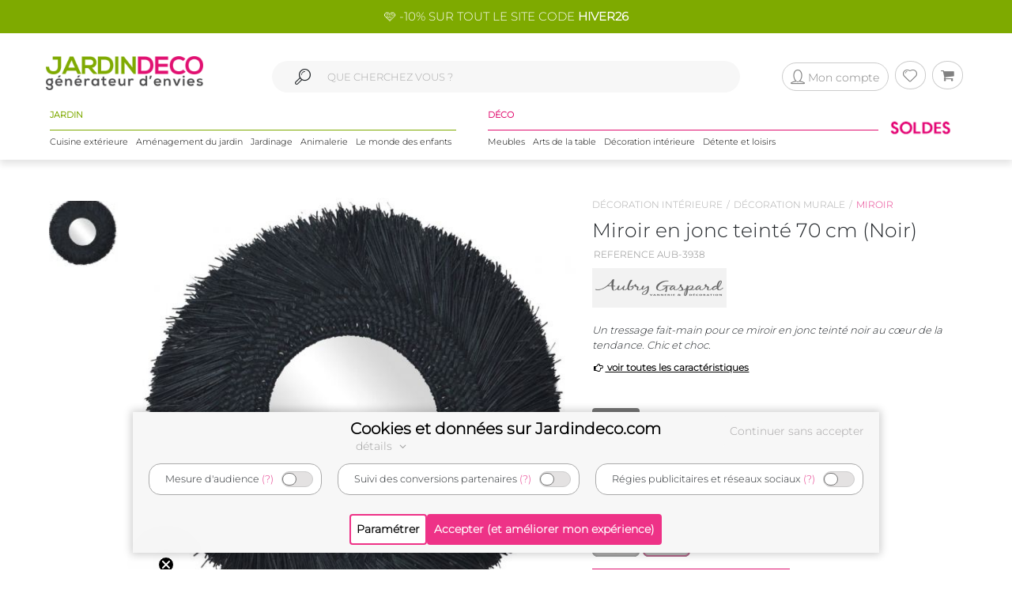

--- FILE ---
content_type: text/html; charset=UTF-8
request_url: https://www.jardindeco.com/miroir-en-jonc-teinte-70-cm-noir-F-200,31924
body_size: 15260
content:
<!DOCTYPE HTML "http://www.w3.org/MarkUp/DTD/xhtml-rdfa-1.dtd">
<html class="no-js" >
<head>
	<style>img { visibility:hidden } .owl-item, .single_item {	max-width:250px; max-height:250px; visibility:hidden; }</style>
	<meta http-equiv="Content-Type" content="text/html; charset=utf-8" />
	<meta http-equiv="Content-Language" content="fr" />
	<link href="https://plus.google.com/+Jardindeco-boutique" rel="publisher" />
	
  
	<link rel="dns-prefetch" href="//fonts.gstatic.com"><link href="//fonts.gstatic.com" rel="preconnect" crossorigin><meta http-equiv="x-ua-compatible" content="ie=edge"><meta name="viewport" content="width=device-width, initial-scale=1.0, minimum-scale=1.0"><link rel="shortcut icon" type="image/x-icon" href="/assets/img/logoUrl.png"><title>Miroir en jonc teinté noir - AUBRY GASPARD | Jardindeco</title><script type="application/ld+json">
		{
		 "@context": "http://schema.org",
		 "@type": "BreadcrumbList",
		 "itemListElement":
		 [
		   {
			   "@type": "ListItem",
			   "position": 1,
			   "item":
			   {
				"@id": "/decoration-interieure-C1-191",
				"name": "Décoration intérieure"
				}
		   },{
			   "@type": "ListItem",
			   "position": 2,
			   "item":
			   {
				"@id": "/decoration-murale-C2-193",
				"name": "Décoration murale"
				}
		   },{
			   "@type": "ListItem",
			   "position": 3,
			   "item":
			   {
				"@id": "/miroir-C3-200",
				"name": "Miroir"
				}
		   } 
		 ]
		}
		</script>
		
<link rel="canonical" href="https://www.jardindeco.com/miroir-en-jonc-teinte-70-cm-noir-F-200,31924" />
<script type="application/ld+json">
{
  "@context": "http://schema.org",
  "@type": "Product",
  "name": "Miroir en jonc teinté 70 cm (Noir)",
  "offers": {
	"@type": "Offer",
    "priceCurrency": "EUR",
    "price": "115", 
    "itemCondition": "http://schema.org/NewCondition",
	"availability": "http://schema.org/OutOfStock"
  },
   "description": "Un tressage fait-main pour ce miroir en jonc teinté noir au cœur de la tendance. Chic et choc.",   
   "brand": "AUBRY GASPARD", 
   "image": "https://www.jardindeco.com/data/img/produits/full/Miroir-jonc-teinte-Noir-blanc.jpg", 
   "gtin13": "3238920807424", 
  
  "sku": "31924" 
}
</script>

							<meta property="og:locale" content="fr-FR"/>
							<meta property="og:image" content="https://www.jardindeco.com/data/img/produits/full/Miroir-jonc-teinte-Noir-blanc.jpg" />
							<meta property="og:title" content="Miroir en jonc teinté noir - AUBRY GASPARD | Jardindeco"/>
							<meta property="fb:app_id" content="484401955886777"/>
							<meta property="og:site_name" content="Jardindeco.com"/>
<meta name="description" content="Craquez pour le miroir en jonc teinté noir pour un style bohème chic" />
<link rel="stylesheet" href="/assets/css/styles.css?v=23" type="text/css">
<link rel="stylesheet" href="/assets/css/photoswipe/photoswipe.css?v=2" type="text/css">
<script type="text/javascript"  src="/assets/js/jd/site/fiche.js?v=16"></script>
<script type="text/javascript"  src="/assets/js/template/photoswipe.min.js"></script>

	<!--[if lte IE 9]>
		<script src="https://oss.maxcdn.com/libs/html5shiv/3.7.0/html5shiv.js"></script>
		<script src="https://oss.maxcdn.com/libs/respond.js/1.4.2/respond.min.js"></script> 
		<![endif]-->
		<!--[if lte IE 11]>
		<script src="https://cdn.jsdelivr.net/npm/css-vars-ponyfill@2"></script>
		<![endif]-->
		
		<script type="application/ld+json">
			[
			{
				"@context": "http://schema.org",
				"@type": "WebSite",
				"url": "https://www.jardindeco.com",
				"potentialAction": {
					"@type": "SearchAction",
					"target": "https://www.jardindeco.com/Recherche/{search_term_string}",
					"query-input": "required name=search_term_string"
				}
			},
			{
				"@context": "http://schema.org",
				"@type": "Organization",
				"url": "https://www.jardindeco.com",
				"contactPoint": [
				{ "@type": "ContactPoint",
				"telephone": "+33-9-75-17-17-39",
				"contactType": "customer service"
			}
			],
			"logo": "http://www.jardindeco.com/assets/img/logo_square.png"
		},
		{
			"@context": "http://schema.org",
			"@type": "Person",
			"name": "Jardindeco",
			"url": "https://www.jardindeco.com",
			"sameAs": [
			"https://www.facebook.com/Jardindeco/",
			"https://www.pinterest.fr/jardindeco/",
			"https://www.instagram.com/jardindeco/",
			"https://www.youtube.com/user/JardindecoCom"
			]
		}
		]
	</script> 
	<!-- Start of jardindeco Zendesk Widget script -->

	<!-- End of jardindeco Zendesk Widget script -->
	<script async type="text/javascript" src="https://static.klaviyo.com/onsite/js/klaviyo.js?company_id=WdbnKx"></script>
</head>
<body class="fiche_page">
	<div id="fixbounce" class="fixbounce">
		<div class="header">
    <div class="header-promot">
        <p><a class="nolinkdeco hovergrey mr-1" href="/Reduction-Code-Promo-Jardindeco-LP-114?widget=mea-offres-en-cours" >🩷 -10% SUR TOUT LE SITE CODE <b>HIVER26</b></a></p>
    </div>

    <div class="container">
        <div class="main-menu row align-items-center">
            <div class="order-xl-1 col-xl-3 col-xs-7 col-6">
                <div class="header-btns pt2 show-xl justify-content-start">
                    <i class="icon icon-menu-1 mobilemenuopener show-xl"></i>
					
						<a class="jd-logo" href="/">
							<img class="show-xs" src="/assets/img/jardindeco-logo-new.png" alt="Jardindeco"/>
						</a>
						<a class="jd-logo" href="/">
							<img class="hidden-xs" src="/assets/img/jardindeco-logo-new.png"/>
						</a>
					
                </div>
				<div class="foldable-logo hidden-xl">
					<i class="icon-menu-1"></i> 
					<i class="icon-cancel"></i>
					<a class="jd-logo" href="/">
						<div class="jd-logo-wrapper">
							<img class="folded" src="/assets/img/jardindeco-logo-new.png"/>
						</div>
					</a>
				</div>
            </div>
            <div class="order-xl-3 col-xl-3 col-xs-5 col-6 right-part">
                <div class="header-btns txt-r justify-content-end"> 
					<div class="account-btn">
						<a href="/MonCompte" rel="nofollow">
							<i class="btn btncompte icon-user circled-gray"><p>Mon compte</p> </i>
						
						</a>
						<span id="userlgpopupzone">
							<div class="cart-sub"> 
	<div class="login-widget">
		<div class="login-header">Se connecter</div>
		<div class="login-message">Connectez-vous pour suivre vos commandes</div>
		
		<form action="#">
			<fieldset>
				<span>Email *</span>
				<input id="popuplogin-email" type="text" style="width:100%">
			</fieldset>
			<fieldset>
				<span>Mot de passe *</span>
				<input id="popuplogin-pass" type="password" style="width:100%">
			</fieldset>
		</form> 
	</div>
	<div class="btn-mini-cart inline-lists">
		<a href="#" onclick="jdly.doLogin($('#popuplogin-email').val(), $('#popuplogin-pass').val(),doLoginSuccess, doLoginFail); return false;" class="" title="Connection">
			<div class="button-div gray-dark">Se connecter</div>
		</a>
		<a href="/MonCompte?createaccount=step1" title="S'inscrire">
			<div class="button-div gray-dark">
				S'inscrire
			</div>
		</a>
	</div>
</div>

<script> 
	
	function doLoginSuccess(htmlreplacement, isAdmin) {
		$('#userlgpopupzone').html(htmlreplacement);
		if (isAdmin) {
			jdly.reloadUrlWithParams(window.location.pathname);
		}
	}
	
	function doLoginFail() {
		jModal.alert("Mauvais email ou mot de passe", function() { 
			jdly.reloadUrlWithParams('/MonCompte');
		});
	}
	
</script> 
						</span>
					</div>
					<div class="wish-btn">
						<a href="/MaListeDeSouhaits" rel="nofollow">
							 <i class="btn icon-heart circled-gray"></i> 
						</a> 						
					</div>
					<div class="cart-btn">
						<a href="/Panier" rel="nofollow">  
							<i class="btn icon-basket circled-gray"></i>  
							  
							<div class="hide cart-count txt-c "> 
								<strong id="minicart-totalqty">0</strong> 
							</div>
							
						</a> 
						<div class="cart-sub">
							<div class="all_carts_item">
								  
							</div>
							<div class="minicart_total_checkout">                                        
								Total commande<span><span class="amount" id="minicart-totalarticles">0</span><span class="amount"> €</span></span>     
							</div>
							<div class="minicart_total_checkout shipping-charge"> 
								<span><span style="text-align:right; font-size:1em">+ Port <span id="minicart-fdp">0 €</span></span></span>                         
							</div>
							<div class="btn-mini-cart inline-lists">
								<a class="" href="/Panier">
									<div class="button-div gray">
										Voir mon panier
									</div>
								</a>
								<!-- <a title="Checkout" class="" href="/Connexion"> -->
								<a title="Checkout" class="" href="/Connexion">
									<div class="button-div gray-dark">
										Commander
									</div>
								</a>
							</div>
						</div>						
					</div>
                </div>
            </div>
			<div class="mobile-search order-xl-2 col-xl-6 col-12"> 
				<!-- <i class="icon-search"> </i> -->
				<i class="icon-search"> </i> 
				<input id="inpsearchmobile" autocomplete="off" type="text"
				placeholder="" />
			</div>
        </div>
		<div class="category-menu row justify-content-around hidden-xl">
			<!-- MENU SOLDES HIVER -->

			 <!-- <div class="menu-spe col-auto menu-spe__op-spe menu-spe--soldes-hiver" style="padding : 0;">

				<a class="mainmenu-spe " href="/Evenements/1-soldes?utm_source=site&utm_medium=visio&utm_campaign=ev24-6"><img src="/data/img/categories/menu/bouton-soldes-hiver-2024.png" alt="Soldes d'hiver 2024" /></a>
			</div>  -->
			<!-- MENU SOLDES HIVER -->
			<!-- MENU SOLDES ÉTÉ -->
			<!--<div class="menu-spe col-auto menu-spe__op-spe menu-spe--soldes-été">
				<a class="mainmenu-spe " href="/Evenements/1-soldes?utm_source=site&utm_medium=visio&utm_campaign=ev23-19"><img src="/data/img/categories/menu/bouton-soldes-hiver-2023-ete.png" alt="Soldes d'été 2023" /></a>
			</div>-->
			<!-- MENU SOLDES ÉTÉ -->
			<!-- MENU MOIS DES BONNES AFFAIRES -->
			 <!-- <div class="menu-spe col-auto menu-spe__op-spe menu-spe__10">
				<a class="mainmenu-spe mainmenu-spe-start" href="/Evenements/136-black-friday-week-sur-jardindeco?utm_source=site&utm_medium=visio&utm_campaign=ev23-32"><img src="/data/img/categories/menu/bouton-black-friday-menu.png" alt="Le mois des bonnes affaires" /></a>
			</div> -->
			<!-- MENU MOIS DES BONNES AFFAIRES -->
			<div class="jardinpart">
				<div class="titlepart">
					<span>JARDIN</span>
				</div>

				<div class="menus">	
					<div class="menu-c1 col-auto">
						<a class="mainmenu-c1" c1id="3" href="/cuisine-exterieure-C1-3">Cuisine extérieure</a>
					</div>
					<div class="menu-c1 col-auto">
						<a class="mainmenu-c1" c1id="5" href="/amenagement-jardin-C1-5">Aménagement du jardin</a>				
					</div>
					<div class="menu-c1 col-auto">
						<a class="mainmenu-c1" c1id="109"  href="/jardinage-C1-109">Jardinage</a>				
					</div>
					<div class="menu-c1 col-auto">
						<a class="mainmenu-c1" c1id="234"  href="/animalerie-C1-234">Animalerie</a> 				
					</div>
					<div class="menu-c1 col-auto">
						<a class="mainmenu-c1" c1id="276"  href="/le-monde-des-enfants-C1-276">Le monde des enfants</a>
					</div>
				</div>
			</div>
			<div class="decopart">
				<div class="titlepart">
					<span>DÉCO</span>
				</div>
				<div class="menus">	
					<div class="menu-c1 col-auto">
						<a class="mainmenu-c1" c1id="76"  href="/meubles-C1-76">Meubles</a>				
					</div>
					<div class="menu-c1 col-auto">
						<a class="mainmenu-c1" c1id="162"  href="/arts-de-la-table-C1-162">Arts de la table</a>				
					</div>
					<div class="menu-c1 col-auto">
						<a class="mainmenu-c1" c1id="191"  href="/decoration-interieure-C1-191">Décoration intérieure</a>				
					</div>
					<div class="menu-c1 col-auto">
						<a class="mainmenu-c1" c1id="214"  href="/detente-et-loisirs-C1-214">Détente et loisirs</a>				
					</div>
				</div>
			</div>
			<!-- VENTES FLASH 
				# 1 elements mettre le menu-spe__20
				# 2 elements mettre le menu-spe__10
			-->
			
			<!-- <div class="menu-spe col-auto menu-spe__20 menu-spe__end hidden-xxl">
				<img src="/assets/img/icones/menu/chrono.png" alt="ventes flash" />
				
					<a class="mainmenu-spe mainmenu-spe__end" href="/Ventes-Flash"><span> Ventes Flash </span><br> (Jusqu'à -50%)</span></a>
				
			</div> -->
			<!-- <div class="menu-spe col-auto menu-spe__10 menu-spe__end hidden-xxl"> 
				<img src="/assets/img/icones/menu/chrono.png" alt="ventes flash" />				
				<a class="mainmenu-spe mainmenu-spe__end" href="/Ventes-Flash?widget=mea-ventes-flash"><span> Ventes Flash </span><br> (Jusqu'à -50%)</span></a>				
			</div> -->
			<!-- <div class="menu-spe col-auto menu-spe__op-spe menu-spe--black-friday menu-spe--noel">
				<a class="mainmenu-spe " href="/Evenements/136-black-friday-week-sur-jardindeco?widget=mea-black-Friday"><img src="/assets/img/icones/menu/bouton-black-friday-25.webp" alt="Black Friday Week" /></a>
			</div> -->
			<!-- MENU NOËL -->
			<!-- <div class="menu-spe col-auto menu-spe__op-spe menu-spe--noel">
				<a class="mainmenu-spe " href="/liste-de-noel-toutes-nos-idees-cadeaux-C1-725?utm_source=site&utm_medium=mea-menu&utm_campaign=ev24-36"><img src="/data/img/categories/menu/bouton-noel-menu-24.png" alt="Noël 2024" /></a>
			</div> -->
			<!-- MENU NOËL -->
			 <!-- MENU SOLDES HIVER
			 <div class="menu-spe col-auto menu-spe__op-spe menu-spe--soldes-hiver" style="padding : 0;">
				<a class="mainmenu-spe " href="/Evenements/1-soldes?widget=mea-soldes"><img src="/data/img/categories/menu/bouton-soldes-ete-menu-25.png" alt="Soldes d'été 2025" style="height: 40px;" /></a>
			</div> -->
			<!-- MENU SOLDES HIVER -->
			 <!-- MENU SOLDES HIVER 2026 -->
			 <div class="menu-spe col-auto menu-spe__op-spe menu-spe--soldes-hiver" style="padding : 0;">
				<a class="mainmenu-spe " href="/Evenements/1-soldes?widget=mea-soldes"><img src="/data/img/categories/menu/bouton-soldes-hiver-menu-26.png" alt="Soldes d'hiver 2026" style="height: 40px;" /></a>
			</div>
			<!-- MENU SOLDES HIVER 2026 -->

			<div class="mainmenu_subpanel" id="mainmenu_subpanel">
				<div id="mainmenu_subpanel_colleft">
				</div>
				<div id="mainmenu_subpanel_colright">
				</div>
				
				<div id="mainmenu_subpanel_img">
				</div>
			</div>
		</div>
    </div>
</div>
<div class="header__shadow"></div> 
		<span id="mc_page"> 	<script>
		window.globalvars = window.globalvars || {};
		window.globalvars.ficheprod = 31924;
	</script>
  
	<!--PRODUCT CATEGORY START -->
	 <div class="blog_right_sidebar_area product_category product_left">
		<div class="container">
			<!--<div class="row">
				<div class="col-lg-12 col-md-12 col-sm-12 " style="text-align:right;margin-bottom:10px;"> 
					
				</div>
			</div>-->
			<div class="row">
					<div class="col-lg-12 col-md-12 col-sm-12 ">						
						<div class="row product_gallery_img">
							<div class="col-lg-7 col-md-7 ">
								<div class="breadcrumbprod flatbread show-md pb20">
									<a style="display:inline;" href="/decoration-interieure-C1-191">Décoration intérieure</a><a style="display:inline;" href="/decoration-murale-C2-193">Décoration murale</a><a class="active" style="display:inline;" href="/miroir-C3-200">Miroir</a>
								</div>  
									<div class="row">
	<div class="col-lg-2 col-md-2 " id="thumbgallery" > 
		 <div class="thumbgallerydiv">
			 <div  class="divlessthumbs divopacity hide "  style="top:0px;"></div>
			 <div class="divlessthumbs hide  divarrow divarrowup" style="top:0px;"><i class="icon-up-dir"></i></div>
			  
			 <div class="thumbscontainer"><div class="thumbnail-gallery__thumbnail-wrapper">
    <img class="select thumbfiche   active  " idx="0"  src="/data/img/produits/thumbs/90_78_wbg/Miroir-jonc-teinte-Noir-blanc.jpg" bigw="1024" bigh="1002" bigsrc="/data/img/produits/full/Miroir-jonc-teinte-Noir-blanc.jpg" alt="Miroir en jonc teinté 70 cm"/>
</div></div>
			
			<div  class="divmorethumbs hide divopacity"  style="bottom:0px;"></div>
			<div class="divmorethumbs hide  divarrow divarrowdown" style="bottom:0px;"><i class="icon-down-dir"></i></div>	 
		 </div>
	</div>
	<div class="col-lg-10 col-md-10" style="text-align:center" id="gallery_imgs" >
		<img onclick="fichePhotosFS(0);" class="bigficheimg " src="/data/img/produits/thumbs/600_600_wbg/Miroir-jonc-teinte-Noir-blanc.jpg" alt="Miroir en jonc teinté 70 cm" /> 
	</div>
</div>
									   	<div class="social_icons">
                                            <div class="row">
                                                <div class="col-sm-5 col-4 txt-c">  
													<ul>
														<li class="meta-author sifdin"><a href="#" class="nolinkdeco" onclick="jdly.addToWishlist(31924, this); return false;"><i  class="icon-heart-o padd" ></i><span class="lblfavoris hidden-xs">Ajouter aux favoris<span></a></li>
														<li class="hidden-xs meta-author" style="visibility:hidden"><a href="mailto:?&subject=&body=Miroir+en+jonc+teint%C3%A9+70+cm+%28Noir%29+sur+jardindeco.com" class="nolinkdeco"> <i class="icon-mail  padd"></i><span class="lblfavoris">Envoyer a un ami</span></a></li>
													</ul>
                                                </div>
                                                <div class="col-sm-7 col-8 txt-r">
                                                    <a target="_blank" rel="nofollow" href="https://www.facebook.com/dialog/feed?app_id=484401955886777&link=https%3A%2F%2Fwww.jardindeco.com%2Fmiroir-en-jonc-teinte-70-cm-noir-F-200%2C31924&picture=https%3A%2F%2Fwww.jardindeco.com%2Fdata%2Fimg%2Fproduits%2Ffull%2FMiroir-jonc-teinte-Noir-blanc.jpg&name=Miroir+en+jonc+teint%C3%A9+70+cm+%28Noir%29+sur+jardindeco.com&caption=&description=&redirect_uri=https%3A%2F%2Fwww.jardindeco.com%2Fmiroir-en-jonc-teinte-70-cm-noir-F-200%2C31924"><i class="icon-facebook"></i></a>
                                                    <a  target="_blank" rel="nofollow noopener" href="https://twitter.com/intent/tweet/?url=https%3A%2F%2Fwww.jardindeco.com%2Fmiroir-en-jonc-teinte-70-cm-noir-F-200%2C31924&text=Miroir+en+jonc+teint%C3%A9+70+cm+%28Noir%29+sur+jardindeco.com&via=jardindeco"><i class="icon-twitter"></i></a>
                                                    <a target="_blank" rel="nofollow noopener" href="https://www.pinterest.com/pin/create/bookmarklet/?url=https%3A%2F%2Fwww.jardindeco.com%2Fmiroir-en-jonc-teinte-70-cm-noir-F-200%2C31924&media=https%3A%2F%2Fwww.jardindeco.com%2Fdata%2Fimg%2Fproduits%2Ffull%2FMiroir-jonc-teinte-Noir-blanc.jpg&is_video=false&description=Miroir+en+jonc+teint%C3%A9+70+cm+%28Noir%29+sur+jardindeco.com"><i class="icon-pinterest-circled"></i></a>
                                                  </div>
                                            </div>
										</div>
										
								</div>	
								<div class="col-lg-5 col-md-5 ">
									<div class="breadcrumbprod flatbread hidden-md">
										<a style="display:inline;" href="/decoration-interieure-C1-191">Décoration intérieure</a><a style="display:inline;" href="/decoration-murale-C2-193">Décoration murale</a><a class="active" style="display:inline;" href="/miroir-C3-200">Miroir</a>
									</div>
					
									<div class="product_info product_info_fiche_prod">  
										<div class="info">
											<h1><p class="name" id="fnom">Miroir en jonc teinté 70 cm (Noir)</p></h1>
											<p class="nameref" id="fref">REFERENCE AUB-3938</p>
											<div class="marque__logo marque__logo--fiche-produit mt10 mb10">
    <a href="/Marques/4-Aubry-Gaspard">
        <img alt="AUBRY GASPARD marque en vente sur Jardindeco, spécialiste de la déco du jardin !" src="/data/img/fournisseurs/thumbs/170_85_png/logo-aubry-gaspard-1.png">  &nbsp;
    </a>
</div>
											<div class="namem" id="fdesccourte">Un tressage fait-main pour ce miroir en jonc teinté noir au cœur de la tendance. Chic et choc.</div>
											<a class="caracteristics-anchor" href="#tab_caracs"><i class="icon-right-hand"></i> voir toutes les caractéristiques</a>
											<div class="rating_wrapper" style="">
											 <p>
												<a href="#avis" style="text-decoration:none"></a> <a href="#avis"><span class="prodratinginfos"></span></a>
											 </p>
											</div>
											<div class="tags_wrapper"><div class="fiche__tag tag-vignette-lightgrey">
    Épuisé
</div></div>
											<div class="fiche__prices">
												<div id="fprixbarre" class="prix-barre"></div> 
												<div class="pricefiche">
													<div class="amount " id="fprixttc">115 €</div>
													<div id="fecotaxe" class="hide ecotaxe">dont  € d'écotaxe</div>
													
												</div>
												<div id="deee" class="hide deee">Montant HT DEEE :   €</div>
											</div>
											<div class="economie hide">Vous réalisez une économie de <span id="montanteconomie"></span> €</div>
									   </div>
									   <div  class="info">
											<div class="typenameDeclins"><div class="typeDeclinsBold">Couleur :</div>&nbsp;<span class="nameDeclins">Noir</span></div>

<ul class="ulDeclins" onchange="ajaxFicheProdUpdate(this)">
	<!--<li>Choisissez un modèle </li>-->
	<li><img onclick="displaySelectedDeclin(31923)" data-fid="31923" class="imgDeclin unavailable " width="60" height="60" src="/data/img/produits/thumbs/90_90_wbg/Miroir-jonc-naturel-blanc.jpg" alt="Naturel"></li><li><img onclick="displaySelectedDeclin(31924)" data-fid="31924" class="imgDeclin active  unavailable " width="60" height="60" src="/data/img/produits/thumbs/90_90_wbg/Miroir-jonc-teinte-Noir-blanc.jpg" alt="Noir"></li>
</ul>

<script>
	function displaySelectedDeclin(ficheId){

		// recuperer l'element correspondant a la fiche ID choisie, et retirer la classe "active de tous"
		var clickedElement = $('.imgDeclin').removeClass('active').filter('[data-fid='+ficheId+']');

		// ajouter la classe active sur l'element choisi
		clickedElement.addClass('active');

		// recuperer le nom / img sur l'element choisi
		var nomDeclinaison = clickedElement.attr('alt');
		var imgDeclinaison = clickedElement.attr('src');

		// appliquer le nom sur les spans
		$('.nameDeclins').html(nomDeclinaison); 
		$('.modalNameDeclins').html(nomDeclinaison);

		$('#imgDeclinsMini').attr('src', imgDeclinaison); 
		
		ajaxFicheProdUpdate(ficheId);
	}
</script>

<div id="modaldeclinaisons" style="display:none;" class="modalNameSelect">
	<!--Modal pour choisir modèle de produit-->
	<div data-fid="31923" class="modalImgDeclinWrap"><img class="modalImgDeclin" src="/data/img/produits/thumbs/90_90_wbg/Miroir-jonc-naturel-blanc.jpg"> <span class="modalNameDecline">Naturel</span></div><div data-fid="31924" class="modalImgDeclinWrap"><img class="modalImgDeclin" src="/data/img/produits/thumbs/90_90_wbg/Miroir-jonc-teinte-Noir-blanc.jpg"> <span class="modalNameDecline">Noir</span></div>
</div>


<script>
	function openModal(){
		var dialog = jModal.dialog({
			title: "Choisissez votre Couleur",
			message: document.getElementById('modaldeclinaisons').innerHTML
		});
		
		dialog.init(function(){ 
			dialog.find('.modalImgDeclinWrap').on('click', function() {

				dialog.modal('hide');

				var ficheDeclinId = $(this).data('fid');
				
				displaySelectedDeclin(ficheDeclinId);
			});
		});
	}
	
	
	
</script>

<div class="buttonDeclinsWrap">
	<div class="buttonDeclins" onclick="openModal()">
		<div class="modalNameDeclins">Noir</div>
		<div class="rightOfButtonDeclins">
			<div><img id="imgDeclinsMini" class="imgDeclinsMini" height="40" width="40" src="/data/img/produits/thumbs/90_90_wbg/Miroir-jonc-teinte-Noir-blanc.jpg"></div>
			<div class="fa-right-openWrap"><i class="icon-right-open"></i></div>
		</div>
	</div>
</div>

									   </div>
									   
									   <div class="sort_section  "> 
											<div class="quantity">
												<span  style="display:none" id="qty_fichepro_addpan_container" >
													<input   autocomplete="off" type="text" size="8"  min="1" max="1" autocomplete="off" id="qty_fichepro_addpan" class="input-text qty text" title="Qty" value="1">
												</span>
												<div class="submit_crt">
													<input id="uptcartbtn" type="submit" data-fid="31924" class="update_cart resa_epuise" value="Etre averti du réassort" onclick="var qty=$('#qty_fichepro_addpan').val(); $(this).hasClass('resa_epuise') ? jdly.reservation($(this).data('fid'), this) : cart.addProduct($(this).data('fid'), qty, this); return false;">
												</div>
											</div>
										</div>
										
										<div class="options__link    hide "> 
											<div class="options__label">Vendu en option de</div>
											<div class="options__main-product-link">
												
											</div>
										</div>

										<div class="jardindeco_stat_icons">
                                            
											<!-- ********   icons added here   ******** -->
											<div class="row roundtagswrapper" style="padding: 0 20px; margin-top: -10px;">
												
											</div>

										</div>
										
										<div class="product_infosliv" id="finfoslivraisons">
											
										</div>
										
								    </div>
							    </div>	
								</script><div class="socialez-carrousel-widget" socialez-product-id="AUB-3938" socialez-max-vignette="10" ></div>
						</div>
						<div class="row">
							 <!--PRODUCT TAB COLLECTION AREA   START -->
<div class="tab_collection_area product_tab  ">
	<div class='tab-container maintabcontainer'>
	<div class="anchor-tag" id="tab_caracs"></div>
	 <ul class="etabs ">
		<li class='tab4 fichetabs active'>
<h2 style="display: inline;">
 Caractéristiques
</h2>
</li> 
	 </ul>
	 <div class='panel-container'> 
		<div class="pctc" >	
			<div class="tbl_caracs"><div class="tbl_caracs_trth"><div class="tbl_caracs_th" colspan="2">Aspect</div></div><div class="tbl_caracs_tr"><div class="tbl_caracs_td tbl_caracs_tdlbl">Matériau principal</div><div class="tbl_caracs_td tbl_caracs_tdval">Jonc teinté</div></div><div class="tbl_caracs_trth"><div class="tbl_caracs_th" colspan="2">Dimensions</div></div><div class="tbl_caracs_tr"><div class="tbl_caracs_td tbl_caracs_tdlbl">Diamètre (en cm)</div><div class="tbl_caracs_td tbl_caracs_tdval">70,00</div></div><div class="tbl_caracs_trth"><div class="tbl_caracs_th" colspan="2">Autres caractéristiques</div></div><div class="tbl_caracs_tr"><div class="tbl_caracs_td tbl_caracs_tdlbl">Livré monté</div><div class="tbl_caracs_td tbl_caracs_tdval">Oui</div></div><div class="tbl_caracs_tr"><div class="tbl_caracs_td tbl_caracs_tdlbl">Pays de fabrication</div><div class="tbl_caracs_td tbl_caracs_tdval">Indonésie</div></div><div class="tbl_caracs_tr"><div class="tbl_caracs_td tbl_caracs_tdlbl">Poids (en kg)</div><div class="tbl_caracs_td tbl_caracs_tdval">4</div></div><div class="tbl_caracs_trth"><div class="tbl_caracs_th" colspan="2">Garantie</div></div><div class="tbl_caracs_tr"><div class="tbl_caracs_td tbl_caracs_tdlbl">Durée (année) </div><div class="tbl_caracs_td tbl_caracs_tdval">2 ans</div></div></div> 
		</div> 
	 </div>
</div><div class='tab-container collapse__tab maintabcontainer tabdescription'>
	<div class="anchor-tag" id="description"></div>
	 <ul class="etabs ">
		<li class='tab4 fichetabs active'>
<h2 style="display: inline;">
 Description
</h2>
</li> 
	 </ul>
	 <div class="collapse__button">
		<i class="icon-eye"></i>
		<div class="collapse__label">
			Cliquez pour voir
		</div>
	 </div>
	 <div class='panel-container'> 
		<div class="pctc hide" >	
			<div class="descriptionhtmllongue"><h3>Miroir en jonc teint&eacute; noir AUBRY GASPARD, la d&eacute;co murale tendance !</h3>
<br />
Laissez-vous tenter par le miroir en jonc teint&eacute; noir. Avec son tressage raffin&eacute; et fait-main il donnera de l&#39;allure &agrave; votre mur. Dans une entr&eacute;e, le salon, une chambre, il matche avec toutes les pi&egrave;ces de la maison et sa teinte vous permet de l&#39;associer &agrave; de jolis coloris. Un mur vert olive ou rose vintage, n&#39;h&eacute;sitez pas &agrave; jouer sur les d&eacute;calages et mettez en avant cette pi&egrave;ce tendance.<br />
Son plus : D&eacute;licatement travaill&eacute; &agrave; la main, le tressage de chaque pi&egrave;ce est unique.</div> 
		</div> 
	 </div>
</div><div class='tab-container '>
	<div class="anchor-tag" id="prod_associes"></div>
	 <ul class="etabs ">
		<li class='tab4 fichetabs active'>
<h2 style="display: inline;">
 Produits associés
</h2>
</li> 
	 </ul>
	 <div class='panel-container'> 
		<div class="pctc" >	
			 
		</div> 
	 </div>
</div>
</div>
<!--PRODUCT TAB COLLECTION AREA  END -->
						</div>
				   </div>	
			</div>	
	    </div>	
	</div>	
	<div class="new-collasion_area">
	<div class="container">
		<div class="row row-eq-height">
			<div class="col-lg-12 col-md-12 col-sm-12">
				<div> 
					<div class="widget__wrapper admin-widget__editable widget__wrapper--crossell4" data-widgetID="3" data-configID="9">
    <!--TAB COLLECTION AREA  START -->
<div class="tab_collection_area mt10 mb10">
	<div class="container">
		<div class="row">
			<div class="col-lg-12 col-md-12 col-sm-12">
				<div class='tab-container'>
					 <ul class='etabs' style="text-align: center;">
					   <li class='tab hide '><a href="#" style="">noproduct <span class="hidden-xs">|</span><span class="titleexpand"></span></a><p class="smalltitle hidden-xs"></p></li>

					 </ul>

					 <div class='panel-container'>
						<!-- first_collection -->
						  <div>	
								<div class = 'short-width-slider'>
									<div class="slider1"> 
										
									</div>
								</div>
						  </div>
					 </div>
				</div>
			</div>
		</div>
	</div>
</div>
<!--TAB COLLECTION AREA  END -->
</div>
				</div> 
				<div>
					<div class="widget__wrapper admin-widget__editable widget__wrapper--crossell4" data-widgetID="3" data-configID="10">
    <!--TAB COLLECTION AREA  START -->
<div class="tab_collection_area mt10 mb10">
	<div class="container">
		<div class="row">
			<div class="col-lg-12 col-md-12 col-sm-12">
				<div class='tab-container'>
					 <ul class='etabs' style="text-align: center;">
					   <li class='tab tab3 '><a href="#" style="pointer-events: none;cursor:default;">Produits similaires <span class="hidden-xs">|</span><span class="titleexpand">Ces produits pourraient vous intéresser</span></a><p class="smalltitle hidden-xs"></p></li>

					 </ul>

					 <div class='panel-container'>
						<!-- first_collection -->
						  <div>	
								<div class = 'short-width-slider'>
									<div class="slider1"> 
										<div class="miniprod" fid="46223" > 
	<div class="single_item"> 
		<div class="item indexitem">  
			<a href="/miroir-sur-pied-en-metal-laque-F-200,46223?widget=all-similar">
				
				<div class="product_img">
					<img class="imgfirst" src="/data/img/produits/thumbs/400_310_wbg/Miroir-pied-metal-laque-blanc.jpg"  onerror="this.src='/assets/img/jd_missing.jpg'" alt="Miroir sur pied en métal laqué" >
					 <img class="imgscnd" src="/data/img/produits/thumbs/400_310_wbg/Miroir-pied-metal-laque-blanc.jpg"  onerror="this.src='/assets/img/jd_missing.jpg'" alt="Miroir sur pied en métal laqué"> 
					 					<!-- <img src="/data/img/produits/thumbs/400_310_wbg/" onerror="this.src='/assets/img/jd_missing.jpg'" alt="Miroir sur pied en métal laqué" width="282" height="219" /> -->
					<div class="taghorizontal   notag"> </div>

				</div>  
			</a>
		</div> 
		<!-- product info -->
		<div class="info" style="text-align:center">
			
			<p class="name line-clamp"><a href="/miroir-sur-pied-en-metal-laque-F-200,46223?widget=all-similar">Miroir sur pied en métal laqué</a></p>
			
			
			<span class="price pricenearstars"><span class="amount">49,90 €</span></span> 
			 <span class="incaseofnostar starssmall"> </span>
		</div>
		
		
	   
	</div> 
</div><div class="miniprod" fid="52577" > 
	<div class="single_item"> 
		<div class="item indexitem">  
			<a href="/miroir-rectangulaire-rebord-caoutchouc-61-x-91-cm-hub-noir-F-200,52577?widget=all-similar">
				
				<div class="product_img">
					<img class="imgfirst" src="/data/img/produits/thumbs/400_310_wbg/Miroir-rectangulaire-rebord-caoutchouc-Hub-blanc.jpg"  onerror="this.src='/assets/img/jd_missing.jpg'" alt="Miroir rectangulaire rebord caoutchouc 61 x 91 cm Hub (Noir)" >
					 <img class="imgscnd" src="/data/img/produits/thumbs/400_310_wbg/Miroir-rectangulaire-rebord-caoutchouc-Hub.jpg"  onerror="this.src='/assets/img/jd_missing.jpg'" alt="Miroir rectangulaire rebord caoutchouc 61 x 91 cm Hub (Noir)"> 
					 					<!-- <img src="/data/img/produits/thumbs/400_310_wbg/" onerror="this.src='/assets/img/jd_missing.jpg'" alt="Miroir rectangulaire rebord caoutchouc 61 x 91 cm Hub (Noir)" width="282" height="219" /> -->
					<div class="taghorizontal tag-vignette-orange  ">-10%</div>

				</div>  
			</a>
		</div> 
		<!-- product info -->
		<div class="info" style="text-align:center">
			
			<p class="name line-clamp"><a href="/miroir-rectangulaire-rebord-caoutchouc-61-x-91-cm-hub-noir-F-200,52577?widget=all-similar">Miroir rectangulaire rebord caoutchouc 61 x 91 cm Hub (Noir)</a></p>
			
			<div class="old-price">
    <span class="amount nrb">177,90 €</span>
</div>
			<span class="price pricenearstars"><span class="amount">160,11 €</span></span> 
			 <span class="incaseofnostar starssmall"> </span>
		</div>
		
		
	   
	</div> 
</div><div class="miniprod" fid="54114" > 
	<div class="single_item"> 
		<div class="item indexitem">  
			<a href="/miroir-finition-metallique-hubba-6191cm-titane-F-200,54114?widget=all-similar">
				
				<div class="product_img">
					<img class="imgfirst" src="/data/img/produits/thumbs/400_310_wbg/Miroir-finition-metallique-Hubba-blanc-02.jpg"  onerror="this.src='/assets/img/jd_missing.jpg'" alt="Miroir  finition métallique Hubba 61 × 91 cm (Titane)" >
					 <img class="imgscnd" src="/data/img/produits/thumbs/400_310_wbg/Miroir-finition-metallique-Hubba-02.jpg"  onerror="this.src='/assets/img/jd_missing.jpg'" alt="Miroir  finition métallique Hubba 61 × 91 cm (Titane)"> 
					 					<!-- <img src="/data/img/produits/thumbs/400_310_wbg/" onerror="this.src='/assets/img/jd_missing.jpg'" alt="Miroir  finition métallique Hubba 61 × 91 cm (Titane)" width="282" height="219" /> -->
					<div class="taghorizontal   notag"> </div>

				</div>  
			</a>
		</div> 
		<!-- product info -->
		<div class="info" style="text-align:center">
			
			<p class="name line-clamp"><a href="/miroir-finition-metallique-hubba-6191cm-titane-F-200,54114?widget=all-similar">Miroir  finition métallique Hubba 61 × 91 cm (Titane)</a></p>
			
			
			<span class="price pricenearstars"><span class="amount">157,90 €</span></span> 
			 <span class="incaseofnostar starssmall"> </span>
		</div>
		
		
	   
	</div> 
</div><div class="miniprod" fid="54115" > 
	<div class="single_item"> 
		<div class="item indexitem">  
			<a href="/miroir-finition-metallique-hubba-6191cm-laiton-F-200,54115?widget=all-similar">
				
				<div class="product_img">
					<img class="imgfirst" src="/data/img/produits/thumbs/400_310_wbg/Miroir-finition-metallique-Hubba-Laiton-blanc.jpg"  onerror="this.src='/assets/img/jd_missing.jpg'" alt="Miroir  finition métallique Hubba 61 × 91 cm (Laiton)" >
					 <img class="imgscnd" src="/data/img/produits/thumbs/400_310_wbg/Miroir-finition-metallique-Hubba-Laiton-03.jpg"  onerror="this.src='/assets/img/jd_missing.jpg'" alt="Miroir  finition métallique Hubba 61 × 91 cm (Laiton)"> 
					 					<!-- <img src="/data/img/produits/thumbs/400_310_wbg/" onerror="this.src='/assets/img/jd_missing.jpg'" alt="Miroir  finition métallique Hubba 61 × 91 cm (Laiton)" width="282" height="219" /> -->
					<div class="taghorizontal   notag"> </div>

				</div>  
			</a>
		</div> 
		<!-- product info -->
		<div class="info" style="text-align:center">
			
			<p class="name line-clamp"><a href="/miroir-finition-metallique-hubba-6191cm-laiton-F-200,54115?widget=all-similar">Miroir  finition métallique Hubba 61 × 91 cm (Laiton)</a></p>
			
			
			<span class="price pricenearstars"><span class="amount">157,90 €</span></span> 
			 <span class="incaseofnostar starssmall"> </span>
		</div>
		
		
	   
	</div> 
</div><div class="miniprod" fid="55961" > 
	<div class="single_item"> 
		<div class="item indexitem">  
			<a href="/miroir-soleil-en-polyresine-agathe-20-cm-F-200,55961?widget=all-similar">
				
				<div class="product_img">
					<img class="imgfirst" src="/data/img/produits/thumbs/400_310_wbg/Miroir-soleil-polyresine-Agathe-blanc.jpg"  onerror="this.src='/assets/img/jd_missing.jpg'" alt="Miroir soleil en polyrésine Agathe 20 cm" >
					 <img class="imgscnd" src="/data/img/produits/thumbs/400_310_wbg/Miroir-soleil-polyresine-Agathe-blanc.jpg"  onerror="this.src='/assets/img/jd_missing.jpg'" alt="Miroir soleil en polyrésine Agathe 20 cm"> 
					 					<!-- <img src="/data/img/produits/thumbs/400_310_wbg/" onerror="this.src='/assets/img/jd_missing.jpg'" alt="Miroir soleil en polyrésine Agathe 20 cm" width="282" height="219" /> -->
					<div class="taghorizontal   notag"> </div>

				</div>  
			</a>
		</div> 
		<!-- product info -->
		<div class="info" style="text-align:center">
			
			<p class="name line-clamp"><a href="/miroir-soleil-en-polyresine-agathe-20-cm-F-200,55961?widget=all-similar">Miroir soleil en polyrésine Agathe 20 cm</a></p>
			
			
			<span class="price pricenearstars"><span class="amount">19,90 €</span></span> 
			 <span class="incaseofnostar starssmall"> </span>
		</div>
		
		
	   
	</div> 
</div><div class="miniprod" fid="63739" > 
	<div class="single_item"> 
		<div class="item indexitem">  
			<a href="/miroir-en-verre-et-metal-dore-james-27-x-39-cm-F-200,63739?widget=all-similar">
				
				<div class="product_img">
					<img class="imgfirst" src="/data/img/produits/thumbs/400_310_wbg/Miroir-verre-metal-dore-James-blanc.jpg"  onerror="this.src='/assets/img/jd_missing.jpg'" alt="Miroir en verre et métal doré James (27 x 39 cm)" >
					 <img class="imgscnd" src="/data/img/produits/thumbs/400_310_wbg/Miroir-verre-metal-dore-James-blanc-02.jpg"  onerror="this.src='/assets/img/jd_missing.jpg'" alt="Miroir en verre et métal doré James (27 x 39 cm)"> 
					 					<!-- <img src="/data/img/produits/thumbs/400_310_wbg/" onerror="this.src='/assets/img/jd_missing.jpg'" alt="Miroir en verre et métal doré James (27 x 39 cm)" width="282" height="219" /> -->
					<div class="taghorizontal   notag"> </div>

				</div>  
			</a>
		</div> 
		<!-- product info -->
		<div class="info" style="text-align:center">
			
			<p class="name line-clamp"><a href="/miroir-en-verre-et-metal-dore-james-27-x-39-cm-F-200,63739?widget=all-similar">Miroir en verre et métal doré James (27 x 39 cm)</a></p>
			
			
			<span class="price pricenearstars"><span class="amount">8,90 €</span></span> 
			 <span class="incaseofnostar starssmall"> </span>
		</div>
		
		
	   
	</div> 
</div><div class="miniprod" fid="63741" > 
	<div class="single_item"> 
		<div class="item indexitem">  
			<a href="/miroir-en-verre-et-metal-noir-james-20-x-30-cm--F-200,63741?widget=all-similar">
				
				<div class="product_img">
					<img class="imgfirst" src="/data/img/produits/thumbs/400_310_wbg/Miroir-verre-metal-noir-James-blanc.jpg"  onerror="this.src='/assets/img/jd_missing.jpg'" alt="Miroir en verre et métal noir James (20 x 30 cm )" >
					 <img class="imgscnd" src="/data/img/produits/thumbs/400_310_wbg/Miroir-verre-metal-noir-James-blanc-02.jpg"  onerror="this.src='/assets/img/jd_missing.jpg'" alt="Miroir en verre et métal noir James (20 x 30 cm )"> 
					 					<!-- <img src="/data/img/produits/thumbs/400_310_wbg/" onerror="this.src='/assets/img/jd_missing.jpg'" alt="Miroir en verre et métal noir James (20 x 30 cm )" width="282" height="219" /> -->
					<div class="taghorizontal   notag"> </div>

				</div>  
			</a>
		</div> 
		<!-- product info -->
		<div class="info" style="text-align:center">
			
			<p class="name line-clamp"><a href="/miroir-en-verre-et-metal-noir-james-20-x-30-cm--F-200,63741?widget=all-similar">Miroir en verre et métal noir James (20 x 30 cm )</a></p>
			
			
			<span class="price pricenearstars"><span class="amount">7,90 €</span></span> 
			 <span class="incaseofnostar starssmall"> </span>
		</div>
		
		
	   
	</div> 
</div><div class="miniprod" fid="63742" > 
	<div class="single_item"> 
		<div class="item indexitem">  
			<a href="/miroir-en-verre-et-metal-noir-james-30-x-30-cm-F-200,63742?widget=all-similar">
				
				<div class="product_img">
					<img class="imgfirst" src="/data/img/produits/thumbs/400_310_wbg/Miroir-verre-metal-noir-James-blanc-03.jpg"  onerror="this.src='/assets/img/jd_missing.jpg'" alt="Miroir en verre et métal noir James (30 x 30 cm)" >
					 <img class="imgscnd" src="/data/img/produits/thumbs/400_310_wbg/Miroir-verre-metal-noir-James-blanc-04.jpg"  onerror="this.src='/assets/img/jd_missing.jpg'" alt="Miroir en verre et métal noir James (30 x 30 cm)"> 
					 					<!-- <img src="/data/img/produits/thumbs/400_310_wbg/" onerror="this.src='/assets/img/jd_missing.jpg'" alt="Miroir en verre et métal noir James (30 x 30 cm)" width="282" height="219" /> -->
					<div class="taghorizontal   notag"> </div>

				</div>  
			</a>
		</div> 
		<!-- product info -->
		<div class="info" style="text-align:center">
			
			<p class="name line-clamp"><a href="/miroir-en-verre-et-metal-noir-james-30-x-30-cm-F-200,63742?widget=all-similar">Miroir en verre et métal noir James (30 x 30 cm)</a></p>
			
			
			<span class="price pricenearstars"><span class="amount">8,90 €</span></span> 
			 <span class="incaseofnostar starssmall"> </span>
		</div>
		
		
	   
	</div> 
</div><div class="miniprod" fid="66987" > 
	<div class="single_item"> 
		<div class="item indexitem">  
			<a href="/miroir-cadre-en-tissu-charlotte-marron-F-200,66987?widget=all-similar">
				
				<div class="product_img">
					<img class="imgfirst" src="/data/img/produits/thumbs/400_310_wbg/Miroir-cadre-tissu-Charlotte-Marron-blanc.jpg"  onerror="this.src='/assets/img/jd_missing.jpg'" alt="Miroir cadre en tissu Charlotte (Marron)" >
					 <img class="imgscnd" src="/data/img/produits/thumbs/400_310_wbg/Miroir-cadre-tissu-Charlotte-Marron-03.jpg"  onerror="this.src='/assets/img/jd_missing.jpg'" alt="Miroir cadre en tissu Charlotte (Marron)"> 
					 					<!-- <img src="/data/img/produits/thumbs/400_310_wbg/" onerror="this.src='/assets/img/jd_missing.jpg'" alt="Miroir cadre en tissu Charlotte (Marron)" width="282" height="219" /> -->
					<div class="taghorizontal tag-vignette-orange  ">-12%</div>

				</div>  
			</a>
		</div> 
		<!-- product info -->
		<div class="info" style="text-align:center">
			
			<p class="name line-clamp"><a href="/miroir-cadre-en-tissu-charlotte-marron-F-200,66987?widget=all-similar">Miroir cadre en tissu Charlotte (Marron)</a></p>
			
			<div class="old-price">
    <span class="amount nrb">169 €</span>
</div>
			<span class="price pricenearstars"><span class="amount">148,72 €</span></span> 
			 <span class="incaseofnostar starssmall"> </span>
		</div>
		
		
	   
	</div> 
</div><div class="miniprod" fid="70957" > 
	<div class="single_item"> 
		<div class="item indexitem">  
			<a href="/miroir-dore-orlando-taille-3-85-x-190-cm-F-200,70957?widget=all-similar">
				
				<div class="product_img">
					<img class="imgfirst" src="/data/img/produits/thumbs/400_310_wbg/Miroir-dore-Orlando-Taille-blanc-03.jpg"  onerror="this.src='/assets/img/jd_missing.jpg'" alt="Miroir doré Orlando (Taille 3 : 85 x 190 cm)" >
					 <img class="imgscnd" src="/data/img/produits/thumbs/400_310_wbg/Miroir-dore-Orlando-Taille-05.jpg"  onerror="this.src='/assets/img/jd_missing.jpg'" alt="Miroir doré Orlando (Taille 3 : 85 x 190 cm)"> 
					 					<!-- <img src="/data/img/produits/thumbs/400_310_wbg/" onerror="this.src='/assets/img/jd_missing.jpg'" alt="Miroir doré Orlando (Taille 3 : 85 x 190 cm)" width="282" height="219" /> -->
					<div class="taghorizontal   notag"> </div>

				</div>  
			</a>
		</div> 
		<!-- product info -->
		<div class="info" style="text-align:center">
			
			<p class="name line-clamp"><a href="/miroir-dore-orlando-taille-3-85-x-190-cm-F-200,70957?widget=all-similar">Miroir doré Orlando (Taille 3 : 85 x 190 cm)</a></p>
			
			
			<span class="price pricenearstars"><span class="amount">219 €</span></span> 
			 <span class="incaseofnostar starssmall"> </span>
		</div>
		
		
	   
	</div> 
</div>
									</div>
								</div>
						  </div>
					 </div>
				</div>
			</div>
		</div>
	</div>
</div>
<!--TAB COLLECTION AREA  END -->
</div>
				</div>
			</div>
		</div>
	</div>
</div>
	

	
<div class="pswp" id="pswp" tabindex="-1" role="dialog" aria-hidden="true">
 <div class="pswp__bg"></div>
    <div class="pswp__scroll-wrap">
        <div class="pswp__container">
            <div class="pswp__item"></div>
            <div class="pswp__item"></div>
            <div class="pswp__item"></div>
        </div>
        <div class="pswp__ui pswp__ui--hidden">
            <div class="pswp__top-bar">
				<div class="pswp__counter"></div>
				<button class="pswp__button pswp__button--close" title="Fermer (Echap)"></button>
				<button class="pswp__button pswp__button--share" title="Partager"></button>
				<button class="pswp__button pswp__button--fs" title="Plein écran"></button>
				<button class="pswp__button pswp__button--zoom" title="Zoom"></button> 
                <div class="pswp__preloader">
                    <div class="pswp__preloader__icn">
                      <div class="pswp__preloader__cut">
                        <div class="pswp__preloader__donut"></div>
                      </div>
                    </div>
                </div>
            </div> 
            <div class="pswp__share-modal pswp__share-modal--hidden pswp__single-tap">
                <div class="pswp__share-tooltip"></div> 
            </div> 
            <button class="pswp__button pswp__button--arrow--left" title="Previous (arrow left)">
            </button> 
            <button class="pswp__button pswp__button--arrow--right" title="Next (arrow right)">
            </button> 
            <div class="pswp__caption">
                <div class="pswp__caption__center"></div>
            </div> 
        </div> 
    </div> 
</div>

</span> 
		<div class="footer">
    <div class="white-part">
        <div class="container">
            <div class="row footer-news align-items-center">
                <div class="col-xl-8 col-lg-7 col-md-12 col-12">
                    <label>-5%* sur votre prochaine commande en vous inscrivant à la Newsletter</label>
                    <div class="newsinstxt"> 
                        Recevez nos bons plans, astuces déco et offres privilègiées<br><br>
                        Et recevez un code de réduction de 5% valable sur l'ensemble des produits
                    </div>
                    <div>
                       
                        <!-- <input type="text" id="emailNewsLetter" placeholder=" mon adresse email"><br>
                        <br> -->
                        <p style="text-align: center">
                            <!-- <button class="btn-newsletter" onclick="jdly.registerToNewsletter($('#emailNewsLetter').val());$('#newsfootertxt').val('')">Je reçois mon code Jardindéco</button> -->
                            <button class="btn-newsletter" onclick="jdly.klaviyoPopup()">Je reçois mon code Jardindéco</button>
                        </p>
                    </div> 
                    <div class="discount-infos">
                        <i>* Code valable 3 mois à compter de la date d'envoi. Hors frais de port et promotions en
                            cours.</i>
                    </div>
                </div>
                <div class="col-xl-4 col-lg-5 col-md-12 col-12 txt-c visuelnew">
                    <img src="/assets/img/newsletter/visuel-home-page.jpg">
                </div>
            </div> 
            <div class="row footer-argument">
                <div class="col-12 col-md-4 offset-md-2">
                    <div class="grp">
                        <div>
                            <!--  <img class="footericon" alt="retraction" src="/assets/img/logo-retractation.png"> -->
                           <i class="icon-thumbs-up"></i>
                        </div>
                        <div>
                            <span>  14 jours pour changer d'avis </span>
                        </div>
                    </div>
                </div>
                <div class="col-12 col-md-4">
                    <div class="grp">
                        <div>
                            
                             <!--<img class="footericon" alt="3x sans frais" src="/assets/img/logo-paiement.png">-->
                             <i class="icon-money"></i>
                        </div>
                        <div>
                            <span>  Paiement en 3 fois sans frais </span>
                        </div>
                    </div>
                </div>
            </div>            
        </div>
    </div>
    <div class="dark-part">
        <div class="container">
            <div class="row footer-links">
                <div class="col-md-4 col-12">
                    <div class="footer-block">
                        <div class="ft_widget_title">SERVICES ET RELATION CLIENT</div><ul><li><a href="/MonCompte"   rel="nofollow"  >Suivre ma commande</a></li><li><a href="https://support.jardindeco.com/hc/fr"   rel="nofollow"  >Questions fréquentes</a></li><li><a href="https://www.jardindeco.com/data/documents/retractation_jardindeco.pdf" target="_blank"  >Formulaire de rétractation &amp; tarifs retour</a></li><li><a href="https://support.jardindeco.com/hc/fr/articles/360000407809-Conditions-et-modalit%C3%A9s-d-achat-pour-les-professionnels?widget=mea-ventes-professionnels" target="_blank"  >Achats par les professionnels</a></li><li><a href="/Contact?preselect=devis" target="_blank"  >Grandes quantités, demandez un devis</a></li><li><a href="/RGPD" target="_blank"  >Politique de confidentialité</a></li></ul>
                    </div>
                </div>
                <div class="col-md-4 col-12">	
                    <div class="footer-block">
                        <div class="ft_widget_title">L'UNIVERS JARDINDECO</div><ul><li><a href="https://www.jardindeco.com/presentation-jardindeco-LP-173"   rel="nofollow"  >Qui sommes-nous</a></li><li><a href="/Reduction-Code-Promo-Jardindeco-LP-114?widget=mea-offres-en-cours"   rel="nofollow"  >Offres en cours</a></li><li><a href="/Collections?widget=mea-collections"   rel="nofollow"  >Collections Jardindeco</a></li><li><a href="/Nouveautes?widget=mea-nouveautes"   rel="nofollow"  >Nouveautés</a></li><li><a href="/Ventes-Flash?widget=mea-ventes-flash"   rel="nofollow"  >Ventes flash</a></li><li><a href="/Marques"   rel="nofollow"  >Nos marques</a></li><li><a href="/Conseils"   rel="nofollow"  >Conseils décoration &amp; jardin</a></li><li><a href="/Contact?preselect=fournisseur" target="_blank"  >Devenir fournisseur</a></li><li><a href="/Plan-Du-Site" target="_blank"  >Plan du site</a></li></ul> 
                    </div>
                </div>
                <div class="col-md-4 col-12">	
                    <div class="footer-block">
                        <div class="ft_widget_title">BESOIN D'AIDE ?</div>
                        <ul>
                            <p style="line-height:22px;">Nous répondons à vos questions <br>du lundi au jeudi <br/>9h30-12h30/13h30-17h30 <br/> Vendredi <br/>9h-12h30/13h30-17h00 <br/> <br/> </p>
                            <p>Pour toute question, contactez nous par mail</p>
                            <p class="footer-form-link" style="margin-top: -7px;"><a rel="nofollow" href="/Contact" target="_blank" style="color:#E72B7F">> Accéder au formulaire <</a></p>
                        </ul>
                    </div>
                </div>
            </div>
        </div>
    </div>
    <div class="white-part">
        <div class="container">            
            <div class="row footer-social">
                <div class="col-12">
                    <div class="footerpayline">
                        <div class="tblfootersocial">
                            <table cellspacing="0" cellpadding="0" border="0">
                                <tr>
                                    <td style="text-align:center;text-decoration:none;">
                                        <a href="https://www.facebook.com/Jardindeco" style="text-decoration:none;" title="Visitez notre page facebook">
                                            <img width="50" height="50" alt="facebook" src="/assets/img/icones/face.png" border="0" />
                                        </a>
                                    </td> 
                                    <td style="text-align:center;text-decoration:none;">
                                        <a href="https://pinterest.com/jardindeco/" style="text-decoration:none;" title="Visitez notre page Pinterest">
                                            <img width="50" height="50" alt="pinterest" src="/assets/img/icones/p.png" border="0" />
                                        </a>
                                    </td>
                                    <td style="text-align:center;text-decoration:none;">
                                        <a href="https://www.instagram.com/jardindeco/?ref=badge" style="text-decoration:none;" title="Visitez notre page Instagram">
                                            <img width="50" height="50" alt="instagram" src="/assets/img/icones/insta.png" border="0" />
                                        </a>
                                    </td> 
                                    <td style="text-align:center;text-decoration:none;">
                                        <a href="https://www.youtube.com/user/JardindecoCom" style="text-decoration:none;" title="Visitez notre page Youtube">
                                            <img width="50" height="50" alt="youtube" src="/assets/img/icones/youtube.png" border="0" />
                                        </a>
                                    </td>
                                </tr>
                            </table>
                        </div>
                        <div class="payimg">
                            <img src="/assets/img/payment.jpg" alt="Achetez en toute sécurité sur jardindeco.com. Paiements 3DSecure.">
                        </div> 
                        <div class="french_e-merchant">
                            <img src="/assets/img/fr-flag.jpg" alt="e-commerçant français">
                            e-commerçant français
                        </div>
                    </div>
                </div>
            </div>
        </div>
    </div>
    <div class="gray-part">
        <div class="container">
            <div class="row footer-copyrights align-items-center">
                <div class="offset-lg-6 col-lg-6 offset-xl-8 col-xl-4 col-12">
                    <div class="copy_menu">
                        <img width="50" height="50" alt="fevad" src="/assets/img/icones/fevad.png">
                        <a rel="nofollow" href="/CGV" target="_blank">Conditions générales de vente</a>
                        <a rel="nofollow" href="/Mentions-Legales" target="_blank">Mentions légales</a>
                    </div>
                </div>
            </div> 
        </div>
    </div>
</div>

		<div class="cookiebanmini" onclick="rgpdhandler.showopts()">
    &nbsp;Vie&nbsp;privée
</div>

<div class="cookie-banner-container hide cookieban">
    <section class="cookie-banner">
        <div class="cookie-container-title">
        <b>	<a href="/RGPD" target="_blank">Cookies et données sur Jardindeco.com</a></b>
            <div class="container-details-cookies">
                <button onclick="$('#details-cookie').toggleClass('hide');" class="show-desc-cookies ">détails <i class="icon-angle-down"></i></button>
            </div> 
        </div>
        <div id="details-cookie" class="hide">
            <p>Lors de votre visite sur Jardindeco.com, nous recueillons des données (cookies) à des fins de mesure d'audience, et d'efficacité de campagnes publicitaires. Ces données nous permettent d'améliorer votre expérience d'achat sur le site. Nous les avons classées en catégories, et vous pouvez sélectionner celles que vous souhaitez accepter ci-dessous. Certains cookies à usage interne sont nécéssaires au bon fonctionnement de ce site et ne sont pas désactivables. Nous utilisons également un outil de mesure d'audience interne exempté de consentement. Pour en savoir plus sur le recueil, le stockage et l'utilisation faite de vos données, consultez notre <a href="/RGPD" target="_blank">Notification relative à la protection des données</a>.</p>
            <p>Nous vous indiquons pour chaque tiers les données que nous partageons. Nous vous recommandons de consulter les notices additionnelles, fournies par les tiers, lorsqu'elles sont disponibles.</p>
        </div>
        
        <form class="form-cookie-desc-and-button" autocomplete="off">
            <div class="cookie-desc-and-button">
                <p>Mesure d'audience <a href="#" onclick="rgpdhandler.infos(1); return false;">(?)</a></p>
                <input type="checkbox" class="flipswitch" onchange="rgpdhandler.acceptonegrp(this, 1);"/>
            </div>
            <div class="cookie-desc-and-button">
                <p>Suivi des conversions partenaires  <a href="#" onclick="rgpdhandler.infos(2); return false;">(?)</a></p>
                <input type="checkbox" class="flipswitch"  onchange="rgpdhandler.acceptonegrp(this, 2);" />
            </div>
            <div class="cookie-desc-and-button">
                <p>Régies publicitaires et réseaux sociaux  <a href="#" onclick="rgpdhandler.infos(3); return false;">(?)</a></p>
                <input type="checkbox" class="flipswitch" onchange="rgpdhandler.acceptonegrp(this, 3);" />
            </div>
        </form>
        <div class="cookies__buttons">
            <input class="cookie-banner-button cookie-banner-button--decline cookie-btn-no-switch" type="button" onclick=" rgpdhandler.decline()" value="Continuer sans accepter">
            <input class="cookie-banner-button" type="button" onclick="rgpdhandler.showopts()" value="Paramétrer">
            <input class="cookie-banner-button cookie-banner-button--reverse cookie-btn-no-switch" type="button" onclick="rgpdhandler.accept()" value="Accepter (et améliorer mon expérience)">
            <input class="cookie-banner-button cookie-banner-button--reverse cookie-btn-switch hide" type="button" onclick="rgpdhandler.apply()" value="Appliquer mes choix"> 
        </div>
    </section>
</div>
		<div onclick="jdly.interuptLoading();" class="waiterajax">
			<div class="lds-ring">
				<div></div>
				<div></div>
				<div></div>
				<div></div>
			</div>
		</div>

		<script> var CONST_ENV_TYPE = ('PROD' || "DEV");  window.logSite = window.logSite || []; </script>
		<script type="text/javascript" src="/etc/js/jdconstantes.js"></script>
		<script>
			window.dynamicSCMRules =  window.dynamicSCMRules || { data : {} };
			 window.dynamicSCMRules.data.cskey = "8txK"; window.dynamicSCMRules.data.isClientLogged = 0; window.dynamicSCMRules.data.fid = 31924; window.dynamicSCMRules.data.nomp = "Miroir en jonc teinté 70 cm (Noir)"; window.dynamicSCMRules.data.url = "https://www.jardindeco.com/miroir-en-jonc-teinte-70-cm-noir-F-200,31924"; window.dynamicSCMRules.data.description = "<h3>Miroir en jonc teint&eacute; noir AUBRY GASPARD, la d&eacute;co murale tendance !</h3><br />Laissez-vous tenter par le miroir en jonc teint&eacute; noir. Avec son tressage raffin&eacute; et fait-main il donnera de l&#39;allure &agrave; votre mur. Dans une entr&eacute;e, le salon, une chambre, il matche avec toutes les pi&egrave;ces de la maison et sa teinte vous permet de l&#39;associer &agrave; de jolis coloris. Un mur vert olive ou rose vintage, n&#39;h&eacute;sitez pas &agrave; jouer sur les d&eacute;calages et mettez en avant cette pi&egrave;ce tendance.<br />Son plus : D&eacute;licatement travaill&eacute; &agrave; la main, le tressage de chaque pi&egrave;ce est unique."; window.dynamicSCMRules.data.cat1 = "Décoration intérieure"; window.dynamicSCMRules.data.cat2 = "Décoration murale"; window.dynamicSCMRules.data.cat3 = "Miroir"; window.dynamicSCMRules.data.prix = 115.000; window.dynamicSCMRules.data.brand = "AUBRY GASPARD"; window.dynamicSCMRules.data.img = "https%3A%2F%2Fwww.jardindeco.com%2Fdata%2Fimg%2Fproduits%2Ffull%2FMiroir-jonc-teinte-Noir-blanc.jpg"; window.dynamicSCMRules.data.enstock = 0;
		</script>
			<script type="text/javascript"  src="/assets/js/errlog/cs_errlog.js" ></script>
	<script type="text/javascript"  src="/assets/js/template/jquery-3.6.0.min.js" ></script>
	<script type="text/javascript"  src="/assets/js/utils/utils.js?v=22" ></script>
	<script type="text/javascript"  src="/assets/js/jd/site/general_tpl.js?v=48" ></script>
	<script type="text/javascript"  src="/assets/js/jd/cart/cart.js?v=42" ></script>
	<script type="text/javascript"  src="/assets/js/jd/solr/solr.js?v=22" ></script>
	<script type="text/javascript"  src="/assets/js/jd/ready.js?v=21" ></script>
	<script type="text/javascript"  src="/assets/js/template/modernizr-2.8.3.min.js?v=2" ></script>
	<script type="text/javascript"  src="/assets/js/template/jquery.modal.min.js?v=2" ></script>
	<script type="text/javascript"  src="/assets/js/template/jquery.scrollUp.js?v=2" ></script>
	<script type="text/javascript"  src="/assets/js/template/owl.carousel.min.js?v=2" ></script>
	<script type="text/javascript"  src="/assets/js/template/jquery.easing.1.3.min.js?v=2" ></script>
	<script type="text/javascript"  src="/assets/js/template/plugins.min.js?v=5" ></script>
	<script type="text/javascript"  src="/assets/js/template/jquery.ui.touch-punch.min.js?v=2" ></script>
	<script type="text/javascript"  src="/assets/js/template/fastclick.min.js?v=2" ></script>
	<script type="text/javascript"  src="/assets/js/template/safari-additional-styles.js?v=2" ></script>
	<script type="text/javascript"  src="/assets/js/template/widgets.js?v=3" ></script>
	<script type="text/javascript"  src="/assets/js/template/main.js?v=22" ></script>
	<script type="text/javascript"  src="/assets/js/scm/compiledscm.js?v=42" ></script>
	<script type="text/javascript"  src="/assets/js/scm/scm.js?v=21" ></script>
	<script type="text/javascript"  src="/assets/js/matomo/common.js" ></script>
	<script type="text/javascript"  src="/assets/js/matomo/event.js" ></script>
	<script type="text/javascript"  src="/assets/js/jd/site/dealt.js" ></script>
	<script type="text/javascript"  src="/assets/js/matomo/infoproduit.js" ></script>
 
		<script>
			$(document).ready(function(){
				initClientSideLogs(); 
			});
			
			$(document).ready(function(){
				 $.ajaxSetup({ cache: false }); 
		  $.widget( "custom.tooltipX", $.ui.tooltip, {
			options: {
				autoShow: true,
				autoHide: true
			},

			_create: function() {
			  this._super();
			  if(!this.options.autoShow){
				this._off(this.element, "mouseover focusin");
			  }
			},

			_open: function( event, target, content ) {
			  this._superApply(arguments);

			  if(!this.options.autoHide){
				this._off(target, "mouseleave focusout");
			  }
			}
		  });
		 
				$(".tooltiptxt").tooltipX({ autoShow:true, autoHide:true });
				 initFiche(); (initFicheThumbsScroller||function() {})(); 
			});
		</script>
	</div>
	
 
</body> 

<script id="socialez-js-carrousel" src="https://deg3xyi07y58.cloudfront.net/widget_script_fixe_carrousel.js" socialez-client-id="501ee1f4-2ebe-46e9-9121-533677b0c8f6" type="text/javascript"></script>
<script id="socialez-js-gallery" src="https://deg3xyi07y58.cloudfront.net/widget_script_gallery.js" socialez-client-id="501ee1f4-2ebe-46e9-9121-533677b0c8f6"  defer type="text/javascript"></script>
</html>

--- FILE ---
content_type: application/javascript
request_url: https://deg3xyi07y58.cloudfront.net/widget_script_gallery.js
body_size: 10320
content:
if (!window.socialez_gallery_loaded) {
    window.socialez_gallery_loaded = true;
    solialiez_gallery_current_video = [];
    solialiez_gallery_current_product = "";
    solialiez_gallery_max_video = [];
    solialiez_gallery_list_video = [];
    solialiez_gallery_list_subtitle = [];
    solialiez_gallery_widget_state = "S";
    solialiez_gallery_widget_type = [];
    solialiez_mouseDown = false;
    solialiez_startX = 0
    solialiez_eventX = 0
    solialiez_slider = "";
    solialiez_clicked_video = "";
    solialiez_scrollLeft = 0;
    solialiez_gallery_max_vignette = [];
    solialiez_gallery_max_vignette_default = 100;
    solialiez_gallery_color = [];
    solialiez_gallery_title = [];
    solialiez_gallery_subtitle = [];
    solialiez_metrics = [];
    solialiez_img_timer = 0;
    solialiez_last_timestamp = 0;
    socialezAnimationFrame = null;
    socialez_gallery_shop_text_default = "Voir le produit";
    socialez_gallery_shop_text = []
    socialez_gallery_shop_link = [];
    socialez_gallery_product_link = [];
    socialez_gallery_format = [];
    socialez_gallery_item_type = []
    socialez_gallery_type = []
    socialez_gallery_products = [];
    socialezGalleryClient = ""
    reelast_gallery_language = []

    function solialiez_check_array_gallery(tableau, element) {

        let index = tableau.indexOf(element);

        if (index === -1) {
            return { avant: null, apres: null };
        }

        let avant = index > 0 ? tableau[index - 1] : null;
        let apres = index < tableau.length - 1 ? tableau[index + 1] : null;

        return { current: index, avant: avant, apres: apres };
    }

    function socialezLargeVideoLoadGallery(video, array, skipped = true) {

        currentVideo = document.body.querySelector(".popup-wrapper-gallery.socialez-widget-gallery video")
        if (skipped && !/\.(png|jpe?g|gif|webp|bmp|svg)$/i.test(video)) {
            currentVideo_current_second = Math.ceil(currentVideo.currentTime)
            if (currentVideo_current_second > 2) {
                sendAnalyticsEventGallery("video_watched", array, {
                    ugc_id: currentVideo.src.split('/').pop(),
                    watching_time: currentVideo_current_second,
                    video_duration: Math.ceil(currentVideo.duration)
                });
            }
        }

        solialiez_img_timer = 0
        solialiez_last_timestamp = 0
        document.body.querySelector(".popup-wrapper-gallery.socialez-widget-gallery .play-video-navbar").style.display = "none";
        document.body.querySelector(".popup-wrapper-gallery.socialez-widget-gallery .pause-video-navbar").style.display = "flex";
        document.body.querySelector(".popup-wrapper-gallery.socialez-widget-gallery .mute-item-navbar").style.display = "flex";
        document.body.querySelector(".popup-wrapper-gallery.socialez-widget-gallery .completion.active").style.width = '0%';
        document.body.querySelector(".popup-wrapper-gallery.socialez-widget-gallery .completion.active").classList.remove("active")

        document.body.querySelector(".popup-wrapper-gallery.socialez-widget-gallery .socialez_first").classList.remove("socialez_inactive")
        document.body.querySelector(".popup-wrapper-gallery.socialez-widget-gallery .socialez_prev").classList.remove("socialez_inactive")
        document.body.querySelector(".popup-wrapper-gallery.socialez-widget-gallery .socialez_next").classList.remove("socialez_inactive")
        document.body.querySelector(".popup-wrapper-gallery.socialez-widget-gallery .socialez_last").classList.remove("socialez_inactive")

        nav = solialiez_check_array_gallery(solialiez_gallery_list_video[array], video)
        if (!nav.avant) {
            document.body.querySelector(".popup-wrapper-gallery.socialez-widget-gallery .socialez_first").classList.add("socialez_inactive")
            document.body.querySelector(".popup-wrapper-gallery.socialez-widget-gallery .socialez_prev").classList.add("socialez_inactive")
            document.body.querySelector(".popup-wrapper-gallery.socialez-widget-gallery .socialez_first").onclick = null
            document.body.querySelector(".popup-wrapper-gallery.socialez-widget-gallery .socialez_prev").onclick = null
        }
        if (nav.avant) {
            document.body.querySelector(".popup-wrapper-gallery.socialez-widget-gallery .socialez_first").onclick = function () {
                socialezLargeVideoLoadGallery(solialiez_gallery_list_video[array][0], array)
            }
            document.body.querySelector(".popup-wrapper-gallery.socialez-widget-gallery .socialez_prev").onclick = function () {
                socialezLargeVideoLoadGallery(nav.avant, array)
            }
        }
        if (!nav.apres) {
            document.body.querySelector(".popup-wrapper-gallery.socialez-widget-gallery .socialez_next").classList.add("socialez_inactive")
            document.body.querySelector(".popup-wrapper-gallery.socialez-widget-gallery .socialez_last").classList.add("socialez_inactive")
            document.body.querySelector(".popup-wrapper-gallery.socialez-widget-gallery .socialez_next").onclick = null
            document.body.querySelector(".popup-wrapper-gallery.socialez-widget-gallery .socialez_last").onclick = null
        }
        if (nav.apres) {
            document.body.querySelector(".popup-wrapper-gallery.socialez-widget-gallery .socialez_next").onclick = function () {
                socialezLargeVideoLoadGallery(nav.apres, array)
            }
            document.body.querySelector(".popup-wrapper-gallery.socialez-widget-gallery .socialez_last").onclick = function () {
                socialezLargeVideoLoadGallery(solialiez_gallery_list_video[array][solialiez_gallery_list_video[array].length - 1], array)
            }
        }

        if (socialez_gallery_products[array] &&
            socialez_gallery_products[array].length > 0) {
            let shoppable_bouton = document.body.querySelector(".socialez-shoppable");
            shoppable_bouton.style.display = "flex";
            shoppable_bouton.removeAttribute("href");
            shoppable_bouton.setAttribute("onclick", "socialez_gallery_toggle_products(event)");
            document.body.querySelector(".socialez-product-wrapper").style.display = "none";

            if (null !== socialez_gallery_shop_link[array] && socialez_gallery_shop_link[array] != "product_link") {
                shoppable_bouton.setAttribute("href", socialez_gallery_shop_link[array]);
                shoppable_bouton.innerHTML = socialez_gallery_shop_text[array];
                shoppable_bouton.removeAttribute("onclick");
            } else if (socialez_gallery_products[array][nav.current].length > 0 && socialez_gallery_shop_link[array] == "product_link") {
                let = shoppable_tab = '';
                socialez_gallery_products[array][nav.current].forEach(product => {
                    shoppable_tab += `
                    <div class="socialez-product-item">
                        <img src="${product.image}" alt="${product.name}">
                        <div>
                            <h3>${product.name}</h3>
                            <a href="${product.url}" target="_blank">Acheter</a>
                        </div>
                    </div>
                    `;
                });
                document.body.querySelector(".socialez-product-details").innerHTML = shoppable_tab;
            } else {
                shoppable_bouton.style.display = "none";
            }
        } else {
            if (null !== socialez_gallery_shop_link[array] && (socialez_gallery_shop_link[array] != "product_link" || (socialez_gallery_shop_link[array] == "product_link" && socialez_gallery_product_link[array][nav.current]))) {

                if (socialez_gallery_shop_link[array] == "product_link") {
                    href = socialez_gallery_product_link[array][nav.current]
                } else {
                    href = socialez_gallery_shop_link[array]
                }
                document.body.querySelector(".socialez-shoppable").href = href
                document.body.querySelector(".socialez-shoppable").style.display = "flex"
            } else {
                document.body.querySelector(".socialez-shoppable").style.display = "none"
            }
        }


        document.body.querySelector(".popup-wrapper-gallery.socialez-widget-gallery video").replaceWith(document.body.querySelector(".popup-wrapper-gallery.socialez-widget-gallery video").cloneNode(true));
        if (document.body.querySelector(".popup-wrapper-gallery.socialez-widget-gallery .mute-item-navbar .sound-on").style.display == "none") {
            document.body.querySelector(".popup-wrapper-gallery.socialez-widget-gallery video").muted = true
            document.body.querySelector(".popup-wrapper-gallery.socialez-widget-gallery video").volume = 0
        }


        document.body.querySelectorAll(".popup-wrapper-gallery.socialez-widget-gallery .completion")[solialiez_gallery_list_video[array].indexOf(video)].classList.add("active")

        if (/\.(png|jpe?g|gif|webp|bmp|svg)$/i.test(video)) {
            cancelAnimationFrame(socialezAnimationFrame)
            socialezUpdateProgressGallery(nav.apres, array)
            document.body.querySelector(".popup-wrapper-gallery.socialez-widget-gallery .play-video-navbar").style.display = "none";
            document.body.querySelector(".popup-wrapper-gallery.socialez-widget-gallery .pause-video-navbar").style.display = "none";
            document.body.querySelector(".popup-wrapper-gallery.socialez-widget-gallery .mute-item-navbar").style.display = "none";
            document.body.querySelector(".popup-wrapper-gallery.socialez-widget-gallery video").src = ""
            document.body.querySelector(".popup-wrapper-gallery.socialez-widget-gallery video").poster = video
            document.body.querySelector(".socialez-widget-gallery > .socialez-widget-wrapper.large").style.aspectRatio = 1
        } else {
            document.body.querySelector(".popup-wrapper-gallery.socialez-widget-gallery video").src = video
        
            for (const track of document.body.querySelector(".popup-wrapper-gallery.socialez-widget-gallery video").textTracks) {
                track.mode = 'disabled';
            }
            document.body.querySelector(".popup-wrapper-gallery.socialez-widget-gallery video track").remove()
            const track = document.createElement('track');
            track.kind = 'subtitles';
            track.srclang = reelast_gallery_language[array];
            track.src = 'https://d3rtbxanjv0rhf.cloudfront.net/' + socialezGalleryClient  + '/' + video.split("/")[video.split("/").length - 1].split(".")[0].split("_")[video.split("/")[video.split("/").length - 1].split(".")[0].split("_").length - 1]  + '_' + reelast_gallery_language[array]  + '.vtt';
            track.default = true;
            document.body.querySelector(".popup-wrapper-gallery.socialez-widget-gallery video").appendChild(track);

            tmp_url = video.replace(".mp4", ".0000000.jpg").split("/");
            tmp_url.splice(4, 0, "thumbnail");
            poster = tmp_url.join("/");
            document.body.querySelector(".popup-wrapper-gallery.socialez-widget-gallery video").poster = poster
            document.body.querySelector(".socialez-widget-gallery > .socialez-widget-wrapper.large").style.aspectRatio = 9 / 16
            document.body.querySelector(".popup-wrapper-gallery.socialez-widget-gallery video").addEventListener("ended", (event) => {
                cancelAnimationFrame(socialezAnimationFrame)
                socialezUpdateProgressGallery(nav.apres, array)
                if (nav.apres) {
                    socialezLargeVideoLoadGallery(nav.apres, array)
                } else {
                    closeGalleryModal(document.body.querySelector(".popup-wrapper-gallery.socialez-widget-gallery"), array)
                }
            });
            socialezUpdateProgressGallery(nav.apres, array)
        }
    }

    function upWidgetGallery(video, array) {
        sendAnalyticsEventGallery("widget_clicked", array);
        video_src = video.src.replace("thumbnail/", "").replace("-preview", "")
        ugc_id = video_src.split("/")[video_src.split("/").length - 1].split(".")[0].split("_")[video_src.split("/")[video_src.split("/").length - 1].split(".")[0].split("_").length - 1]
        video_poster = video.src.replace("-preview", "").replace(".mp4", ".0000000.jpg")
        nav = solialiez_check_array_gallery(solialiez_gallery_list_video[array], video_src)
        nb_video = solialiez_gallery_list_video[array].length
        item_size = 100 / nb_video
        modalhtml = '<div class="popup-wrapper-gallery socialez-widget-gallery" onClick="closeGalleryModal(this, \'' + array + '\')">'
        modalhtml = modalhtml + '<div class="socialez_widget_navigation socialez_widget_navigation_prev" onclick="event.stopPropagation()"><div class="socialez_first '
        if (!nav.avant) {
            modalhtml = modalhtml + 'socialez_inactive'
        }
        modalhtml = modalhtml + '" '
        if (nav.avant) {
            modalhtml = modalhtml + 'onclick="socialezLargeVideoLoadGallery(\'' + solialiez_gallery_list_video[array][0] + '\',\'' + array + '\')"'
        }
        modalhtml = modalhtml + '><svg xmlns="http://www.w3.org/2000/svg" fill="none" viewBox="0 0 24 24" stroke-width="1.25" stroke="currentColor" aria-hidden="true" data-slot="icon"><path stroke-linecap="round" stroke-linejoin="round" d="m11 8 -4 4 4 4"></path><path stroke-linecap="round" stroke-linejoin="round" d="m16 8 -4 4 4 4"></path></svg></div><div class="socialez_prev '
        if (!nav.avant) {
            modalhtml = modalhtml + 'socialez_inactive'
        }
        modalhtml = modalhtml + '" '
        if (nav.avant) {
            modalhtml = modalhtml + 'onclick="socialezLargeVideoLoadGallery(\'' + nav.avant + '\',\'' + array + '\')"'
        }
        modalhtml = modalhtml + '><svg xmlns="http://www.w3.org/2000/svg" fill="none" viewBox="0 0 24 24" stroke-width="1.25" stroke="currentColor" aria-hidden="true" data-slot="icon"><path stroke-linecap="round" stroke-linejoin="round" d="m14 8 -5 4 5 4"></path></svg></div></div>'
        modalhtml = modalhtml + '<div class="socialez-widget-wrapper large" style="position: relative;"><div class="progress-bar">'
        solialiez_gallery_list_video[array].forEach((link, key) => {
            if (link == video_src) {
                modalhtml = modalhtml + '<div class="progress-bar-item" style="width:' + item_size + '%"><div class="completion active"></div></div>'
            } else {
                modalhtml = modalhtml + '<div class="progress-bar-item" style="width:' + item_size + '%"><div class="completion"></div></div>'
            }
        })
        modalhtml = modalhtml + '</div><div onclick="event.stopPropagation()" class="socialez-video-navbar" style="display: block;">'
        modalhtml = modalhtml + '<div onClick="closeGalleryModal(this, \'' + array + '\')" style="color:#ffffff;" class="reduce-item-navbar"><svg fill="none" viewBox="0 0 24 24" stroke-width="1.75" stroke="currentColor" xmlns="http://www.w3.org/2000/svg" aria-hidden="true" > <line x1="16.5" y1="8" x2="8" y2="16.5" stroke-linecap="round" stroke-linejoin="round" /> <line x1="8" y1="8" x2="16.5" y2="16.5" stroke-linecap="round" stroke-linejoin="round" /> </svg></div><div onClick="socialezPlayVideoGallery()" style="display:none;font-size: 27px;line-height: 34px;" class="play-video-navbar"><svg version="1.1" id="Layer_1" xmlns="http://www.w3.org/2000/svg" xmlns:xlink="http://www.w3.org/1999/xlink" x="0px" y="0px" viewBox="15 -150 200 630" style="enable-background:new 0 0 335 335;" xml:space="preserve"><polygon points="22.5,0 22.5,335 232.5,167.5 " fill="#000000" style="fill: rgb(255, 255, 255);"></polygon></svg></div><div onClick="socialezPauseVideoGallery()" style="font-size: 26px;line-height: 33px;" class="pause-video-navbar"><svg id="Layer_2" viewBox="250 250 1510 1510" xmlns="http://www.w3.org/2000/svg" data-name="Layer 2"><path d="m1181.82 1355a60.14 60.14 0 0 1 -60.14-60.13v-579.74a60.14 60.14 0 0 1 120.28 0v579.74a60.14 60.14 0 0 1 -60.14 60.13zm-353.64 0a60.14 60.14 0 0 1 -60.18-60.13v-579.74a60.14 60.14 0 0 1 120.28 0v579.74a60.14 60.14 0 0 1 -60.1 60.13z" fill="#000000" style="fill: rgb(255, 255, 255);"></path></svg></div><div class="mute-item-navbar">'
        modalhtml = modalhtml + '<div class="sound-on" onclick="muteGallery(this)"><svg width="35" height="35" viewBox="-2 0 28 25" fill="none" xmlns="http://www.w3.org/2000/svg"><path d="M3.54718 15.4159V10.4474C3.54718 10.1712 3.77104 9.94739 4.04718 9.94739H7.39254C7.51549 9.94739 7.63412 9.90209 7.72578 9.82015L11.86 6.12439C12.1821 5.83642 12.6932 6.06507 12.6932 6.49716V18.92C12.6932 19.3378 12.2111 19.5714 11.8833 19.3124L7.71972 16.0235C7.63146 15.9538 7.52227 15.9159 7.40979 15.9159H4.04718C3.77104 15.9159 3.54718 15.692 3.54718 15.4159Z" fill="#FFFFFF"></path><path d="M16.3146 10.0251C16.8155 10.2398 17.8174 11.047 17.8174 12.5585C17.8174 14.0699 16.8155 15.0203 16.3146 15.3066" stroke="#FFFFFF" stroke-width="1.2" stroke-linecap="round" stroke-linejoin="round"></path><path d="M18.4021 7.36285C19.4566 7.76362 21.5655 9.34663 21.5655 12.4726C21.5655 15.5986 19.4566 17.4392 18.4021 17.9688" stroke="#FFFFFF" stroke-width="1.2" stroke-linecap="round" stroke-linejoin="round"></path></svg></div>'
        modalhtml = modalhtml + '<div class="sound-off" style="display:none" onclick="muteGallery(this)"><svg width="35" height="35" viewBox="-2 0 28 25" fill="none" xmlns="http://www.w3.org/2000/svg"><path d="M3.54718 15.7159V10.1474C3.54718 10.037 3.63672 9.94741 3.74718 9.94741H7.50061C7.55365 9.94741 7.60452 9.92634 7.64203 9.88884L11.476 6.05483L12.9809 4.42531C13.1157 4.27938 13.3577 4.39789 13.3251 4.59383L12.9419 6.89624C12.9362 6.93054 12.9217 6.96276 12.8997 6.98972L5.68781 15.8422C5.64983 15.8889 5.59289 15.9159 5.53275 15.9159H3.74718C3.63672 15.9159 3.54718 15.8264 3.54718 15.7159Z" fill="#FFFFFF"></path><path d="M12.6932 12.7128V19.5574C12.6932 19.7213 12.507 19.8156 12.3749 19.7187L8.89266 17.1642C8.8005 17.0966 8.78365 16.9657 8.85568 16.8769L12.3379 12.5868C12.4566 12.4405 12.6932 12.5245 12.6932 12.7128Z" fill="#FFFFFF"></path><path d="M15.6194 5.71143L4.26579 19.9406" stroke="#FFFFFF" stroke-width="1.2" stroke-linecap="round" stroke-linejoin="round"></path><path d="M16.3146 10.0251C16.8155 10.2398 17.8174 11.047 17.8174 12.5585C17.8174 14.0699 16.8155 15.0203 16.3146 15.3066" stroke="#FFFFFF" stroke-width="1.2" stroke-linecap="round" stroke-linejoin="round"></path><path d="M18.4021 7.36285C19.4566 7.76362 21.5655 9.34663 21.5655 12.4726C21.5655 15.5986 19.4566 17.4392 18.4021 17.9688" stroke="#FFFFFF" stroke-width="1.2" stroke-linecap="round" stroke-linejoin="round"></path></svg></div>'
        modalhtml = modalhtml + '</div></div>'
        if (!/\.(png|jpe?g|gif|webp|bmp|svg)$/i.test(video_src)) {
            modalhtml = modalhtml + '<video crossorigin="anonymous" poster="' + video_poster + '" onclick="socialez_gallery_close_shoppable(event)" class="video" autoplay="" playsinline="" '
            modalhtml = modalhtml + 'src="' + video_src + '"'
            modalhtml = modalhtml + ' type="video/mp4" >'
        } else {
            modalhtml = modalhtml + '<video crossorigin="anonymous" onclick="socialez_gallery_close_shoppable(event)" class="video" autoplay="" playsinline="" '
            modalhtml = modalhtml + 'src = "" poster="' + video_src + '"'
            modalhtml = modalhtml + ' type="video/mp4" >'
        }

        if(reelast_gallery_language[array] != null) {
            modalhtml = modalhtml + '<track default kind="subtitles" srclang="' + reelast_gallery_language[array]  + '" src="https://d3rtbxanjv0rhf.cloudfront.net/' + socialezGalleryClient  + '/' + ugc_id  + '_' + reelast_gallery_language[array]  + '.vtt" />'
        }
        modalhtml = modalhtml + '</video>'
        
        if (socialez_gallery_products[array] &&
            socialez_gallery_products[array].length > 0) {
            if (null !== socialez_gallery_shop_link[array] && socialez_gallery_shop_link[array] != "product_link") {
                modalhtml = modalhtml + '<a class="socialez-shoppable" href="' + socialez_gallery_shop_link[array] + '">' + socialez_gallery_shop_text[array] + '</a>'
                modalhtml = modalhtml + '<div class="socialez-product-wrapper" style="display:none;" onClick="event.stopPropagation();">'
                modalhtml = modalhtml + '<div class="socialez-product-closebar" onClick="socialez_gallery_toggle_products(event)"></div>'
                modalhtml = modalhtml + '<div class="socialez-product-details" onClick="event.stopPropagation();">'
                modalhtml = modalhtml + '</div>'
                modalhtml = modalhtml + '</div>'
            } else if (socialez_gallery_products[array][nav.current].length > 0 && socialez_gallery_shop_link[array] == "product_link") {
                modalhtml = modalhtml + '<a class="socialez-shoppable" onClick="socialez_gallery_toggle_products(event)">' + socialez_gallery_shop_text[array] + '</a>'
                modalhtml = modalhtml + '<div class="socialez-product-wrapper" style="display:none;" onClick="event.stopPropagation();">'
                modalhtml = modalhtml + '<div class="socialez-product-closebar" onClick="socialez_gallery_toggle_products(event)"></div>'
                modalhtml = modalhtml + '<div class="socialez-product-details" onClick="event.stopPropagation();">'
                socialez_gallery_products[array][nav.current].forEach(product => {
                    modalhtml += `
                    <div class="socialez-product-item">
                        <img src="${product.image}" alt="${product.name}">
                        <div>
                            <h3>${product.name}</h3>
                            <a href="${product.url}" target="_blank">Acheter</a>
                        </div>
                    </div>
                    `;
                });
                modalhtml = modalhtml + '</div>'
                modalhtml = modalhtml + '</div>'
            } else {
                modalhtml = modalhtml + '<a class="socialez-shoppable" onClick="socialez_gallery_toggle_products(event)" style="display:none;">' + socialez_gallery_shop_text[array] + '</a>'
                modalhtml = modalhtml + '<div class="socialez-product-wrapper" style="display:none;" onClick="event.stopPropagation();">'
                modalhtml = modalhtml + '<div class="socialez-product-closebar" onClick="socialez_gallery_toggle_products(event)"></div>'
                modalhtml = modalhtml + '<div class="socialez-product-details" onClick="event.stopPropagation();">'
                modalhtml = modalhtml + '</div>'
                modalhtml = modalhtml + '</div>'
            }


        } else {
            if (null !== socialez_gallery_shop_link[array] && (socialez_gallery_shop_link[array] != "product_link" || (socialez_gallery_shop_link[array] == "product_link" && socialez_gallery_product_link[array][nav.current]))) {
                if (socialez_gallery_shop_link[array] == "product_link") {
                    href = socialez_gallery_product_link[array][nav.current]
                } else {
                    href = socialez_gallery_shop_link[array]
                }
                modalhtml = modalhtml + '<a class="socialez-shoppable" href="' + href + '" target="_blank">' + socialez_gallery_shop_text[array] + '</a>'
            } else {
                modalhtml = modalhtml + '<a class="socialez-shoppable" href="" target="_blank" style="display:none;">' + socialez_gallery_shop_text[array] + '</a>'
            }
        }
        modalhtml = modalhtml + '</div><div class="socialez_widget_navigation socialez_widget_navigation_next" onclick="event.stopPropagation()"><div class="socialez_next '
        if (!nav.apres) {
            modalhtml = modalhtml + 'socialez_inactive'
        }
        modalhtml = modalhtml + '" '
        if (nav.apres) {
            modalhtml = modalhtml + 'onclick="socialezLargeVideoLoadGallery(\'' + nav.apres + '\',\'' + array + '\')"'
        }
        modalhtml = modalhtml + '><svg xmlns="http://www.w3.org/2000/svg" fill="none" viewBox="0 0 24 24" stroke-width="1.25" stroke="currentColor" aria-hidden="true" data-slot="icon"><path stroke-linecap="round" stroke-linejoin="round" d="m10 8 5 4 -5 4"></path></svg></div><div class="socialez_last '
        if (!nav.apres) {
            modalhtml = modalhtml + 'socialez_inactive'
        }
        modalhtml = modalhtml + '" '
        if (nav.apres) {
            modalhtml = modalhtml + 'onclick="socialezLargeVideoLoadGallery(\'' + solialiez_gallery_list_video[array][solialiez_gallery_list_video[array].length - 1] + '\',\'' + array + '\')"'
        }
        modalhtml = modalhtml + '><svg xmlns="http://www.w3.org/2000/svg" fill="none" viewBox="0 0 24 24" stroke-width="1.25" stroke="currentColor" aria-hidden="true" data-slot="icon"><path stroke-linecap="round" stroke-linejoin="round" d="m13 8 4 4 -4 4"></path><path stroke-linecap="round" stroke-linejoin="round" d="m8 8 4 4 -4 4"></path></svg></div></div>'
        modalhtml = modalhtml + '</div > '
        document.body.insertAdjacentHTML('beforeend', modalhtml)
        video = document.body.querySelector(".popup-wrapper-gallery.socialez-widget-gallery video")
        if (!/\.(png|jpe?g|gif|webp|bmp|svg)$/i.test(video_src)) {
            video.addEventListener("ended", (event) => {
                sendAnalyticsEventGallery("video_watched", array, {
                    ugc_id: video.src.split('/').pop(),
                    watching_time: Math.ceil(video.currentTime),
                    video_duration: Math.ceil(video.duration)
                });
                if (nav.apres) {
                    socialezLargeVideoLoadGallery(nav.apres, array, false)
                } else {
                    closeGalleryModal(document.body.querySelector(".popup-wrapper-gallery.socialez-widget-gallery"), array)
                }
            });
        } else {
            document.body.querySelector(".popup-wrapper-gallery.socialez-widget-gallery .play-video-navbar").style.display = "none";
            document.body.querySelector(".popup-wrapper-gallery.socialez-widget-gallery .pause-video-navbar").style.display = "none";
            document.body.querySelector(".popup-wrapper-gallery.socialez-widget-gallery .mute-item-navbar").style.display = "none";
            document.body.querySelector(".socialez-widget-gallery > .socialez-widget-wrapper.large").style.aspectRatio = 1
        }
        socialezUpdateProgressGallery(nav.apres, array)
    }

    function socialezPauseVideoGallery() {
        video = document.body.querySelector(".popup-wrapper-gallery.socialez-widget-gallery video")
        cancelAnimationFrame(socialezAnimationFrame)
        video.pause()
        document.body.querySelector(".popup-wrapper-gallery.socialez-widget-gallery .play-video-navbar").style.display = "flex";
        document.body.querySelector(".popup-wrapper-gallery.socialez-widget-gallery .pause-video-navbar").style.display = "none";
    }

    function socialezPlayVideoGallery() {
        video = document.body.querySelector(".popup-wrapper-gallery.socialez-widget-gallery video")
        socialezAnimationFrame = requestAnimationFrame(socialezUpdateProgressGallery)
        video.play()
        document.body.querySelector(".popup-wrapper-gallery.socialez-widget-gallery .play-video-navbar").style.display = "none";
        document.body.querySelector(".popup-wrapper-gallery.socialez-widget-gallery .pause-video-navbar").style.display = "flex";
    }

    function socialezUpdateProgressGallery(next_media, current_item) {
        video = document.body.querySelector(".popup-wrapper-gallery.socialez-widget-gallery video")
        if (!video) {
            return
        }
        let percentage = 0
        if (video.getAttribute("src") !== '') {
            percentage = (video.currentTime / video.duration) * 100;
        } else {
            if (solialiez_last_timestamp == 0) {
                solialiez_last_timestamp = performance.now()
            } else {
                solialiez_img_timer = solialiez_img_timer + (performance.now() - solialiez_last_timestamp)
            }
            solialiez_last_timestamp = performance.now()

            if (solialiez_img_timer >= 5000) {
                solialiez_img_timer = 0
                solialiez_last_timestamp = 0
                cancelAnimationFrame(socialezAnimationFrame)
                if (next_media) {
                    socialezLargeVideoLoadGallery(next_media, current_item)
                } else {
                    closeGalleryModal(document.body.querySelector(".popup-wrapper-gallery.socialez-widget-gallery"), current_item)
                }
            }

            percentage = solialiez_img_timer / 50

        }
        document.body.querySelector(".popup-wrapper-gallery.socialez-widget-gallery .completion.active").style.width = percentage + '%';
        socialezAnimationFrame = requestAnimationFrame(() => socialezUpdateProgressGallery(next_media, current_item))
    }

    function closeGalleryModal(modal, item) {
        currentVideo = document.body.querySelector(".popup-wrapper-gallery.socialez-widget-gallery video")
        currentVideo_current_second = Math.ceil(currentVideo.currentTime)
        if (currentVideo_current_second > 2) {
            sendAnalyticsEventGallery("video_watched", item, {
                ugc_id: currentVideo.src.split('/').pop(),
                watching_time: currentVideo_current_second,
                video_duration: Math.ceil(currentVideo.duration)
            });
        }
        solialiez_mouseDown = false;
        solialiez_startX = 0
        solialiez_slider = "";
        solialiez_scrollLeft = 0;
        solialiez_last_timestamp = 0;
        solialiez_img_timer = 0;
        cancelAnimationFrame(socialezAnimationFrame)
        if (modal.classList.contains("reduce-item-navbar")) {
            modal.parentNode.parentNode.parentNode.remove()
        } else {
            modal.remove()
        }
    }

    function socialez_gallery_toggle_products(e) {
        e.stopPropagation();
        e.preventDefault();
        if (document.body.querySelector(".socialez-shoppable").style.display != "none") {
            document.body.querySelector(".socialez-shoppable").style.display = "none";
            document.body.querySelector(".socialez-product-wrapper").style.display = "block";
            socialezPauseVideoGallery();
        } else {
            document.body.querySelector(".socialez-shoppable").style.display = "flex";
            document.body.querySelector(".socialez-product-wrapper").style.display = "none";
            socialezPlayVideoGallery()
        }
    }

    function socialez_gallery_close_shoppable(e)
    {
        e.stopPropagation();
        e.preventDefault();
        if (document.body.querySelector(".socialez-product-wrapper") && document.body.querySelector(".socialez-product-wrapper").style.display != "none") {
            socialez_gallery_toggle_products(e)
        }

    }

    function getUgcListGalleryOld() {
        addCssGallery()
        script = document.getElementById("socialez-js-gallery")
        client = script.getAttribute("socialez-client-id")
        socialezGalleryClient = client

        product = document.querySelectorAll(".socialez-gallery-widget")
        if (!product) {
            return;
        }
        product.forEach((item) => {
            solialiez_gallery_current_product = item.getAttribute("socialez-product-id") ?? item.getAttribute("socialez-feed-id")
            socialez_gallery_format[solialiez_gallery_current_product] = item.getAttribute("socialez-pattern")
            solialiez_gallery_title[solialiez_gallery_current_product] = item.getAttribute("socialez-title-list")
            solialiez_gallery_subtitle[solialiez_gallery_current_product] = item.getAttribute("socialez-subtitle-video")
            socialez_gallery_shop_text[solialiez_gallery_current_product] = item.getAttribute("socialez-shoppable-text") ?? socialez_gallery_shop_text_default
            socialez_gallery_shop_link[solialiez_gallery_current_product] = item.getAttribute("socialez-shoppable-link")
            solialiez_gallery_current_video[solialiez_gallery_current_product] = 0;
            solialiez_gallery_max_vignette[solialiez_gallery_current_product] = item.getAttribute("socialez-max-vignette")
            if (item.getAttribute("socialez-format") == "story") {
                solialiez_gallery_widget_type[solialiez_gallery_current_product] = item.getAttribute("socialez-format")
                solialiez_gallery_color[solialiez_gallery_current_product] = item.getAttribute("socialez-color") ?? "#cbff00"
            } else {
                solialiez_gallery_widget_type[solialiez_gallery_current_product] = "fixe"
            }
            if (!solialiez_gallery_max_vignette[solialiez_gallery_current_product]) {
                solialiez_gallery_max_vignette[solialiez_gallery_current_product] = solialiez_gallery_max_vignette_default
            }
            const xhr = new XMLHttpRequest();
            // Initialize the request
            //xhr.open("GET", 'https://app.socialez.io/listugc/' + client + '/' + solialiez_gallery_current_product);
            xhr.open("GET", 'https://deg3xyi07y58.cloudfront.net/ugc/' + client + '/' + solialiez_gallery_current_product + '.json');
            //xhr.open("GET", 'https://127.0.0.1:8000/listugc/' + client + '/' + solialiez_gallery_current_product);
            // Send the request
            xhr.send();
            // Fired once the request completes successfully 
            xhr.onload = function (e) {
                // Check if the request was a success
                if (this.readyState === XMLHttpRequest.DONE && this.status === 200) {
                    // Get and convert the responseText into JSON
                    if (!JSON.parse(xhr.responseText)[Object.keys(JSON.parse(xhr.responseText))[0]] || !JSON.parse(xhr.responseText)[Object.keys(JSON.parse(xhr.responseText))[0]]["link"]) {
                        solialiez_gallery_list_video[Object.keys(JSON.parse(xhr.responseText))[0]] = JSON.parse(xhr.responseText)[Object.keys(JSON.parse(xhr.responseText))[0]];
                        if (Object.keys(JSON.parse(xhr.responseText)).length > 0 && solialiez_gallery_list_video[Object.keys(JSON.parse(xhr.responseText))[0]].length > 0) {
                            solialiez_gallery_current_video[Object.keys(JSON.parse(xhr.responseText))[0]] = 0;
                            solialiez_gallery_list_video[Object.keys(JSON.parse(xhr.responseText))[0]] = solialiez_gallery_list_video[Object.keys(JSON.parse(xhr.responseText))[0]].slice(0, solialiez_gallery_max_vignette[Object.keys(JSON.parse(xhr.responseText))[0]])
                            createGalleryWidget("live", Object.keys(JSON.parse(xhr.responseText))[0]);
                        }
                    } else {
                        solialiez_gallery_list_video[Object.keys(JSON.parse(xhr.responseText))[0]] = JSON.parse(xhr.responseText)[Object.keys(JSON.parse(xhr.responseText))[0]]["link"];
                        solialiez_gallery_list_subtitle[Object.keys(JSON.parse(xhr.responseText))[0]] = JSON.parse(xhr.responseText)[Object.keys(JSON.parse(xhr.responseText))[0]]["title"];
                        socialez_gallery_product_link[Object.keys(JSON.parse(xhr.responseText))[0]] = JSON.parse(xhr.responseText)[Object.keys(JSON.parse(xhr.responseText))[0]]["product_link"];
                        if (Object.keys(JSON.parse(xhr.responseText)).length > 0 && solialiez_gallery_list_video[Object.keys(JSON.parse(xhr.responseText))[0]].length > 0) {
                            solialiez_gallery_current_video[Object.keys(JSON.parse(xhr.responseText))[0]] = 0;
                            solialiez_gallery_list_video[Object.keys(JSON.parse(xhr.responseText))[0]] = solialiez_gallery_list_video[Object.keys(JSON.parse(xhr.responseText))[0]].slice(0, solialiez_gallery_max_vignette[Object.keys(JSON.parse(xhr.responseText))[0]])
                            solialiez_gallery_list_subtitle[Object.keys(JSON.parse(xhr.responseText))[0]] = solialiez_gallery_list_subtitle[Object.keys(JSON.parse(xhr.responseText))[0]].slice(0, solialiez_gallery_max_vignette[Object.keys(JSON.parse(xhr.responseText))[0]])
                            createGalleryWidget("live", Object.keys(JSON.parse(xhr.responseText))[0]);
                        }
                    }
                }
            }
        });
    }
    function getUgcListGallery() {
        addCssGallery();

        script = document.getElementById("socialez-js-gallery");
        client = script.getAttribute("socialez-client-id");
        socialezGalleryClient = client;

        product = document.querySelectorAll(".socialez-gallery-widget");
        if (!product) return;

        product.forEach((item) => {
            solialiez_gallery_current_product = item.getAttribute("socialez-product-id") ?? item.getAttribute("socialez-feed-id");
            socialez_gallery_type[solialiez_gallery_current_product] = item.getAttribute("socialez-feed-id") ? "feed" : "product";
            socialez_gallery_format[solialiez_gallery_current_product] = item.getAttribute("socialez-pattern");
            solialiez_gallery_title[solialiez_gallery_current_product] = item.getAttribute("socialez-title-list");
            solialiez_gallery_subtitle[solialiez_gallery_current_product] = item.getAttribute("socialez-subtitle-video");
            socialez_gallery_shop_text[solialiez_gallery_current_product] = item.getAttribute("socialez-shoppable-text") ?? socialez_gallery_shop_text_default;
            socialez_gallery_shop_link[solialiez_gallery_current_product] = item.getAttribute("socialez-shoppable-link");
            solialiez_gallery_current_video[solialiez_gallery_current_product] = 0;
            solialiez_gallery_max_vignette[solialiez_gallery_current_product] = item.getAttribute("socialez-max-vignette");
            reelast_gallery_language[solialiez_gallery_current_product] = item.getAttribute("reelast_language")

            if (item.getAttribute("socialez-format") == "story") {
                solialiez_gallery_widget_type[solialiez_gallery_current_product] = item.getAttribute("socialez-format");
                solialiez_gallery_color[solialiez_gallery_current_product] = item.getAttribute("socialez-color") ?? "#cbff00";
            } else {
                solialiez_gallery_widget_type[solialiez_gallery_current_product] = "fixe";
            }
            if (!solialiez_gallery_max_vignette[solialiez_gallery_current_product]) {
                solialiez_gallery_max_vignette[solialiez_gallery_current_product] = solialiez_gallery_max_vignette_default;
            }

            // === 🔹 Appel AJAX vers S3 (v2) ===
            const xhr = new XMLHttpRequest();
            const feedKey = solialiez_gallery_current_product;
            if (socialez_gallery_type[feedKey] == "product") {
                version = ""
            } else {
                version = "v2/"
            }
            const url = "https://deg3xyi07y58.cloudfront.net/ugc/" + version + client + "/" + feedKey + ".json";

            xhr.open("GET", url);
            xhr.send();

            if (socialez_gallery_type[feedKey] == "product") {
                xhr.onload = function (e) {
                    if (this.readyState === 4 && this.status === 200) {
                        // Get and convert the responseText into JSON
                        if (!JSON.parse(xhr.responseText)[Object.keys(JSON.parse(xhr.responseText))[0]] || !JSON.parse(xhr.responseText)[Object.keys(JSON.parse(xhr.responseText))[0]]["link"]) {
                            solialiez_gallery_list_video[Object.keys(JSON.parse(xhr.responseText))[0]] = JSON.parse(xhr.responseText)[Object.keys(JSON.parse(xhr.responseText))[0]];
                            if (Object.keys(JSON.parse(xhr.responseText)).length > 0 && solialiez_gallery_list_video[Object.keys(JSON.parse(xhr.responseText))[0]].length > 0) {
                                solialiez_gallery_current_video[Object.keys(JSON.parse(xhr.responseText))[0]] = 0;
                                solialiez_gallery_list_video[Object.keys(JSON.parse(xhr.responseText))[0]] = solialiez_gallery_list_video[Object.keys(JSON.parse(xhr.responseText))[0]].slice(0, solialiez_gallery_max_vignette[Object.keys(JSON.parse(xhr.responseText))[0]])
                                createGalleryWidget("live", Object.keys(JSON.parse(xhr.responseText))[0]);
                            }
                        } else {
                            solialiez_gallery_list_video[Object.keys(JSON.parse(xhr.responseText))[0]] = JSON.parse(xhr.responseText)[Object.keys(JSON.parse(xhr.responseText))[0]]["link"];
                            solialiez_gallery_list_subtitle[Object.keys(JSON.parse(xhr.responseText))[0]] = JSON.parse(xhr.responseText)[Object.keys(JSON.parse(xhr.responseText))[0]]["title"];
                            socialez_gallery_product_link[Object.keys(JSON.parse(xhr.responseText))[0]] = JSON.parse(xhr.responseText)[Object.keys(JSON.parse(xhr.responseText))[0]]["product_link"];
                            if (Object.keys(JSON.parse(xhr.responseText)).length > 0 && solialiez_gallery_list_video[Object.keys(JSON.parse(xhr.responseText))[0]].length > 0) {
                                solialiez_gallery_current_video[Object.keys(JSON.parse(xhr.responseText))[0]] = 0;
                                solialiez_gallery_list_video[Object.keys(JSON.parse(xhr.responseText))[0]] = solialiez_gallery_list_video[Object.keys(JSON.parse(xhr.responseText))[0]].slice(0, solialiez_gallery_max_vignette[Object.keys(JSON.parse(xhr.responseText))[0]])
                                solialiez_gallery_list_subtitle[Object.keys(JSON.parse(xhr.responseText))[0]] = solialiez_gallery_list_subtitle[Object.keys(JSON.parse(xhr.responseText))[0]].slice(0, solialiez_gallery_max_vignette[Object.keys(JSON.parse(xhr.responseText))[0]])
                                createGalleryWidget("live", Object.keys(JSON.parse(xhr.responseText))[0]);
                            }
                        }
                    }
                }
            } else {
                xhr.onload = () => {
                    if (xhr.readyState === 4 && xhr.status === 200) {
                        const feedData = JSON.parse(xhr.responseText);

                        if (Object.keys(feedData).length !== 0) {
                            // L'objet est vide
                            solialiez_gallery_list_video[feedKey] = [];
                            solialiez_gallery_list_subtitle[feedKey] = [];
                            socialez_gallery_product_link[feedKey] = [];
                            socialez_gallery_products[feedKey] = [];

                            Object.entries(feedData[feedKey] ?? {}).forEach(([ugcKey, ugcData]) => {
                                if (!ugcData.link) return;


                                solialiez_gallery_list_video[feedKey].push(ugcData.link);
                                solialiez_gallery_list_subtitle[feedKey].push(ugcData.title || "");

                                const productArray = [];
                                if (ugcData.products && typeof ugcData.products === "object") {
                                    Object.entries(ugcData.products).forEach(([productId, p]) => {
                                        productArray.push({
                                            id: productId,
                                            name: p.name || null,
                                            url: p.page_url || null,
                                            image: p.image_url || null
                                        });
                                    });
                                }

                                socialez_gallery_products[feedKey].push(productArray);
                                socialez_gallery_product_link[feedKey].push(productArray[0]?.url || null);
                            });

                            // === Limitation du nombre de vignettes ===
                            solialiez_gallery_list_video[feedKey] =
                                solialiez_gallery_list_video[feedKey].slice(0, solialiez_gallery_max_vignette[feedKey]);
                            solialiez_gallery_list_subtitle[feedKey] =
                                solialiez_gallery_list_subtitle[feedKey].slice(0, solialiez_gallery_max_vignette[feedKey]);
                            socialez_gallery_product_link[feedKey] =
                                socialez_gallery_product_link[feedKey].slice(0, solialiez_gallery_max_vignette[feedKey]);
                            socialez_gallery_products[feedKey] =
                                socialez_gallery_products[feedKey].slice(0, solialiez_gallery_max_vignette[feedKey]);

                            createGalleryWidget("live", feedKey);
                        } else {
                            // fallback V1
                            const xhrV1 = new XMLHttpRequest();
                            const urlV1 = `https://deg3xyi07y58.cloudfront.net/ugc/${client}/${feedKey}.json`;
                            xhrV1.open("GET", urlV1);
                            xhrV1.send();

                            xhrV1.onload = function () {
                                if (xhrV1.readyState === 4 && xhrV1.status === 200) {
                                    if (this.readyState === 4 && this.status === 200) {
                                        // Get and convert the responseText into JSON
                                        if (!JSON.parse(xhrV1.responseText)[Object.keys(JSON.parse(xhrV1.responseText))[0]] || !JSON.parse(xhrV1.responseText)[Object.keys(JSON.parse(xhrV1.responseText))[0]]["link"]) {
                                            solialiez_gallery_list_video[Object.keys(JSON.parse(xhrV1.responseText))[0]] = JSON.parse(xhrV1.responseText)[Object.keys(JSON.parse(xhrV1.responseText))[0]];
                                            if (Object.keys(JSON.parse(xhrV1.responseText)).length > 0 && solialiez_gallery_list_video[Object.keys(JSON.parse(xhrV1.responseText))[0]].length > 0) {
                                                solialiez_gallery_current_video[Object.keys(JSON.parse(xhrV1.responseText))[0]] = 0;
                                                solialiez_gallery_list_video[Object.keys(JSON.parse(xhrV1.responseText))[0]] = solialiez_gallery_list_video[Object.keys(JSON.parse(xhrV1.responseText))[0]].slice(0, solialiez_gallery_max_vignette[Object.keys(JSON.parse(xhrV1.responseText))[0]])
                                                createGalleryWidget("live", Object.keys(JSON.parse(xhrV1.responseText))[0]);
                                            }
                                        } else {
                                            solialiez_gallery_list_video[Object.keys(JSON.parse(xhrV1.responseText))[0]] = JSON.parse(xhrV1.responseText)[Object.keys(JSON.parse(xhrV1.responseText))[0]]["link"];
                                            solialiez_gallery_list_subtitle[Object.keys(JSON.parse(xhrV1.responseText))[0]] = JSON.parse(xhrV1.responseText)[Object.keys(JSON.parse(xhrV1.responseText))[0]]["title"];
                                            socialez_gallery_product_link[Object.keys(JSON.parse(xhrV1.responseText))[0]] = JSON.parse(xhrV1.responseText)[Object.keys(JSON.parse(xhrV1.responseText))[0]]["product_link"];
                                            if (Object.keys(JSON.parse(xhrV1.responseText)).length > 0 && solialiez_gallery_list_video[Object.keys(JSON.parse(xhrV1.responseText))[0]].length > 0) {
                                                solialiez_gallery_current_video[Object.keys(JSON.parse(xhrV1.responseText))[0]] = 0;
                                                solialiez_gallery_list_video[Object.keys(JSON.parse(xhrV1.responseText))[0]] = solialiez_gallery_list_video[Object.keys(JSON.parse(xhrV1.responseText))[0]].slice(0, solialiez_gallery_max_vignette[Object.keys(JSON.parse(xhrV1.responseText))[0]])
                                                solialiez_gallery_list_subtitle[Object.keys(JSON.parse(xhrV1.responseText))[0]] = solialiez_gallery_list_subtitle[Object.keys(JSON.parse(xhrV1.responseText))[0]].slice(0, solialiez_gallery_max_vignette[Object.keys(JSON.parse(xhrV1.responseText))[0]])
                                                createGalleryWidget("live", Object.keys(JSON.parse(xhrV1.responseText))[0]);
                                            }
                                        }
                                    }
                                }
                            };
                        }
                    }

                };
            }
        });
    }

    function createGalleryWidget(mode, crt_prd) {
        if (!["square", "portrait", "pattern", "rlportrait", "rlpattern"].includes(socialez_gallery_format[crt_prd])) {
            socialez_gallery_format[crt_prd] = "rlsquare"
        }

        a = solialiez_gallery_list_video[crt_prd]
        html = '<div class="socialez-widget-gallery">'
        html = html + '<div class="socialez-widget-wrapper small ' + socialez_gallery_format[crt_prd]
        if (socialez_gallery_format[crt_prd].startsWith('rl')) {
            html = html + ' reelast_gallery'
        }
        html = html + '">'
        count = 0
        a.forEach((link, key) => {
            preview_link = mode == "live" ? link.split('/').slice(0, -1).concat('thumbnail', link.split('/').pop()).join('/') : link;
            poster_link = link.split('/').slice(0, -1).concat('thumbnail', link.split('/').pop()).join('/').replace(/\.[^/.]+$/, ".0000000.jpg")
            html = html + '<div class="socialez-element-wrapper '
            if (
                "portrait" == socialez_gallery_format[crt_prd] ||
                "rlportrait" == socialez_gallery_format[crt_prd] ||
                ("rlpattern" == socialez_gallery_format[crt_prd] && (count % 10 === 1 || count % 10 === 4)) ||
                ("pattern" == socialez_gallery_format[crt_prd] && (count % 8 === 1 || count % 8 === 3))
            ) {
                html = html + 'portrait'
            }
            html = html + '">'
            html = html + '<div class="socialez-video-wrapper">'
            if (/\.(png|jpe?g|gif|webp|bmp|svg)$/i.test(preview_link)) {
                html = html + '<img src="' + preview_link + '" onClick="upWidgetGallery(this, \'' + crt_prd + '\')" class="socialez-media" />'
            } else {
                html = html + '<div class="socialez-play-icon"><svg class="socialez-svg-play" width="50px" height="50px" viewBox="0 0 15 15" fill="none" xmlns="http://www.w3.org/2000/svg"><path d="M4.79062 2.09314C4.63821 1.98427 4.43774 1.96972 4.27121 2.05542C4.10467 2.14112 4 2.31271 4 2.5V12.5C4 12.6873 4.10467 12.8589 4.27121 12.9446C4.43774 13.0303 4.63821 13.0157 4.79062 12.9069L11.7906 7.90687C11.922 7.81301 12 7.66148 12 7.5C12 7.33853 11.922 7.18699 11.7906 7.09314L4.79062 2.09314Z" fill="#ffffff"/></svg></div>'
                html = html + '<video poster="' + poster_link + '" onClick="upWidgetGallery(this, \'' + crt_prd + '\')" class="socialez-media" socialez-product="' + crt_prd + '" id="video-gallery" data-source="' + crt_prd + '"'
                if (
                    (["square", "portrait"].includes(socialez_gallery_format[crt_prd]) && count % 3 === 0 && count <= 10) ||
                    (socialez_gallery_format[crt_prd] === "pattern" && (count === 1 || count === 3)) ||
                    (["rlsquare", "rlportrait"].includes(socialez_gallery_format[crt_prd]) && count % 3 === 1 && count <= 12) ||
                    (socialez_gallery_format[crt_prd] === "rlpattern" && (count === 1 || count === 4))
                ) {
                    html += " autoplay ";
                } else {
                    html += ' preload="none" ';
                }
                html = html + 'muted playsinline loop src="'
                html = html + preview_link
                html = html + '" type ="video/mp4"/></video>'
            }
            html = html + '</div>'
            html = html + '</div>'
            count = count + 1
        })
        html = html + '</div></div>'
        if (socialezGalleryClient != "4ad498f5-2cb7-40ff-b3b3-9d0f5d6b474d" && socialezGalleryClient != "31bcb170-effe-48fc-810b-9a9c935027bb" && socialezGalleryClient != "0af338b0-8809-4cb3-82b3-5e6c7e4c1859" && socialezGalleryClient != "b6dae7c5-fb42-42ee-b1f0-303e9b9a0815" && socialezGalleryClient != "55003e3e-1ed2-4928-8c4e-f6c36c21b663" && socialezGalleryClient != "ad9ce469-4247-478e-b083-40028483ef81" && socialezGalleryClient != "7eda9849-fd0e-49f1-be07-15808ef0ba4e") {
            html = html + '<div class="socialez-brand"><img src="https://app.reelast.com/assets/img/logo/Reelast.png" alt="Reelast - Collecte, syndication et diffusion de Web stories"></div>'
        }
        html = html + '</div>'

        socialez_gallery_item_type[crt_prd] = document.querySelector('.socialez-gallery-widget[socialez-product-id="' + crt_prd + '"]') ? "product" : "feed"
        widget = document.querySelector('.socialez-gallery-widget[socialez-product-id="' + crt_prd + '"]') ?? document.querySelector('.socialez-gallery-widget[socialez-feed-id="' + crt_prd + '"]')
        widget.innerHTML += html

        selector = document.querySelector('.socialez-gallery-widget[socialez-product-id="' + crt_prd + '"]') ? "socialez-product-id" : "socialez-feed-id"

        slider = document.querySelector('.socialez-gallery-widget[' + selector + '="' + crt_prd + '"] .socialez-widget-gallery > .socialez-widget-wrapper.small');

        sendAnalyticsEventGallery("widget_loaded", crt_prd);
        observeVisibleGallery(slider.firstChild, crt_prd)
    }

    function muteGallery(s) {
        if (s.classList.contains("sound-on") == true) {
            s.style.display = "none";
            s.parentNode.querySelector('.sound-off').style.display = "block";
            s.parentNode.parentNode.parentNode.getElementsByTagName('video')[0].muted = true
            s.parentNode.parentNode.parentNode.getElementsByTagName('video')[0].volume = 0
        }
        else {
            s.style.display = "none";
            s.parentNode.querySelector('.sound-on').style.display = "block";
            s.parentNode.parentNode.parentNode.getElementsByTagName('video')[0].muted = false
            s.parentNode.parentNode.parentNode.getElementsByTagName('video')[0].volume = 0.8
        }
    }

    function sendAnalyticsEventGallery(eventType, itemId, options = {}) {


        const url = "https://cnsmtvz7l4.execute-api.eu-west-3.amazonaws.com";

        const payload = {
            query: eventType,
            type: "gallery",
            client_id: socialezGalleryClient,
            item_id: itemId,
            is_feed: socialez_gallery_item_type[itemId] === "feed",
            timestamp: Date.now(),
            is_mobile: /Mobi|Android|iPhone|iPad|iPod|BlackBerry|IEMobile|Opera Mini/i.test(navigator.userAgent),
            fingerprint: generateSafeFingerprintGallery()
        };

        if (eventType === "video_watched") {
            payload.ugc_id = options.ugc_id || null;
            payload.watching_time = options.watching_time || null;
            payload.duration = options.video_duration || null;
            payload.completion = Math.ceil(payload.watching_time / options.video_duration * 100) || null;
            payload.is_skipped = (options.video_duration - payload.watching_time > 3) || (payload.watching_time / options.video_duration < 0.8);
        }
        //console.log(payload)
        const jsonStr = JSON.stringify(payload);
        navigator.sendBeacon(url, jsonStr);
    }

    function observeVisibleGallery(target, itemId) {
        if (!target) {
            return;
        }
        const observer = new IntersectionObserver((entries, observer) => {
            entries.forEach(entry => {
                if (entry.intersectionRatio >= 1) {
                    sendAnalyticsEventGallery("widget_displayed", itemId);
                    observer.unobserve(entry.target);
                }
            });
        }, {
            threshold: [1.0]
        });
        observer.observe(target);
    }

    function generateSafeFingerprintGallery() {
        const info = [
            navigator.userAgent,
            navigator.language,
            screen.width + 'x' + screen.height,
            screen.colorDepth,
            Intl.DateTimeFormat().resolvedOptions().timeZone,
            new Date().getTimezoneOffset(),
            navigator.platform,
            navigator.hardwareConcurrency || 'unknown',
            navigator.deviceMemory || 'unknown',
            !!window.localStorage,
            !!window.sessionStorage,
            !!window.indexedDB,
            navigator.cookieEnabled,
            navigator.doNotTrack,
            navigator.vendor,
            navigator.productSub,
            navigator.maxTouchPoints || 0,
            typeof window.DeviceOrientationEvent,
            typeof window.DeviceMotionEvent,
            screen.availWidth + 'x' + screen.availHeight,
            typeof Intl === 'object',
        ];

        const fingerprintString = info.join('###');
        const hash = hashStringGallery(fingerprintString);
        const hashHex = hash.toString(16).padStart(8, '0');

        return hashHex;
    }

    function hashStringGallery(str) {
        let hash = 5381;
        for (let i = 0; i < str.length; i++) {
            hash = ((hash << 5) + hash) + str.charCodeAt(i);
        }
        return hash >>> 0;
    }

    function addCssGallery() {
        var styles = `
            .socialez-widget-gallery *:not(svg):not(svg *):not(path) {
                all: initial;
            }
            .popup-wrapper-gallery * {
              font-family: inherit !important;
            }

            .socialez-widget-gallery {
                position: relative;
                display: flex;
                justify-content: center;
                flex-direction: column;
                align-items: center;
            }

            .popup-wrapper-gallery {
                width: 100%;
                height: 100%;
                display: flex;
                align-items: center;
                justify-content: center;
                top: 0;
                left: 0;
                background-color: rgba(0, 0, 0, .7);
                z-index: 9994;
                position:fixed;
                margin-top : 0px !important;
                flex-direction: row;
            }
            .socialez-widget-gallery > .socialez-widget-wrapper {
                position: relative;
                display: flex;
                overflow-x: scroll;
                scrollbar-width: none;
                z-index: 0;
                flex-direction: column;
            }
            .socialez-widget-gallery > .socialez-widget-wrapper > .socialez-element-wrapper {
                position:relative;
                align-self: center;
            }
            @media (min-width: 1301px) {
                .socialez-widget-gallery > .socialez-widget-wrapper > .socialez-element-wrapper.portrait {
                    grid-row: span 2;
                    align-self: center;
                }
            }
            @media (min-width: 769px) and (max-width: 1300px) {
                .socialez-widget-gallery > .socialez-widget-wrapper:not(.rlpattern) > .socialez-element-wrapper.portrait {
                    grid-row: span 2;
                    align-self: center;
                }
            }
            .socialez-widget-gallery > .socialez-widget-wrapper > .socialez-element-wrapper.portrait video {
                aspect-ratio: 9 / 16 !important;
            }
            .socialez-widget-gallery > .socialez-widget-wrapper > .socialez-element-wrapper.portrait img {
                aspect-ratio: 9 / 16 !important;
            }
            @media (max-width: 1300px) {
                .socialez-widget-gallery > .socialez-widget-wrapper.rlpattern > .socialez-element-wrapper.portrait video,
                .socialez-widget-gallery > .socialez-widget-wrapper.rlpattern > .socialez-element-wrapper.portrait img {
                    aspect-ratio: 1 !important;
                }

            }
            .socialez-widget-gallery > .socialez-widget-wrapper > .socialez-element-wrapper > div.socialez-video-wrapper {
                display: flex;
                align-items: center;
                justify-content: center;
            }
            .socialez-widget-gallery > .socialez-widget-wrapper > .socialez-element-wrapper > div.socialez-video-wrapper > div.socialez-play-icon {
                position: absolute;
                z-index:3;
                pointer-events: none;
            }
            .socialez-widget-gallery > .socialez-widget-wrapper > .socialez-element-wrapper > div.socialez-video-wrapper > div.socialez-play-icon * {
                pointer-events: none;
            }
            .socialez-widget-gallery > .socialez-widget-wrapper > .socialez-element-wrapper > div.socialez-video-wrapper > div.socialez-play-icon > svg {
                -webkit-filter: drop-shadow(3px 2px 2px rgba(30, 30, 30, .6));
                filter: drop-shadow(3px 2px 2px rgba(30, 30, 30, .6));
            }
            .socialez-widget-gallery > .socialez-widget-wrapper.small {
                margin: 0 2%;
                display:grid;
                grid-template-columns: repeat(5, 1fr);
                gap: 25px;
            }
            @media (min-width: 1301px) {
                .socialez-widget-gallery > .socialez-widget-wrapper.reelast_gallery.small {
                    grid-template-columns: repeat(6, 1fr);
                }
            }
            @media (min-width: 769px) and (max-width: 1300px) {
                .socialez-widget-gallery > .socialez-widget-wrapper.reelast_gallery.small {
                    grid-template-columns: repeat(3, 1fr);
                    gap:15px;
                    margin: 0 4%;
                }
            }
            @media (max-width: 768px) {
                .socialez-widget-gallery > .socialez-widget-wrapper.small {
                    grid-template-columns: repeat(2, 1fr);
                    gap:15px;
                    margin: 0 4%;
                }
            }
            .socialez-widget-gallery > .socialez-widget-wrapper.large {
                height: 533px;
                right: 24px;
                bottom: 24px;
            }

            .socialez-widget-gallery > .socialez_widget_navigation_prev > div {
                margin-right: 30px;
            }
            .socialez-widget-gallery > .socialez_widget_navigation_next > div {
                margin-left: 30px;
            }

            .socialez-widget-gallery > .socialez_widget_navigation > div {
                width: 40px;
                height: 40px;
                background-color: white;
                display: inline-flex;
                border-radius: 20px;
                text-align: center;
                justify-content: center;
                justify-items: center;
                font-size: 31px;
                cursor:pointer;
            }
            .socialez-widget-gallery > .socialez_widget_navigation > div.socialez_inactive {
                background-color: grey;
                color: white;
                cursor: default;
            }

            @media (max-width: 767px) {
                .socialez-widget-gallery > .socialez_widget_navigation_next > .socialez_last {
                    display:none;
                }
                .socialez-widget-gallery > .socialez_widget_navigation_next > .socialez_next {
                    opacity:80%;
                }
                .socialez-widget-gallery > .socialez_widget_navigation_next {
                    margin-left: -80px;
                    z-index: 10000;
                }
                .socialez-widget-gallery > .socialez_widget_navigation_prev > .socialez_first {
                    display:none;
                }
                .socialez-widget-gallery > .socialez_widget_navigation_prev > .socialez_prev {
                    opacity:80%;
                }
                .socialez-widget-gallery > .socialez_widget_navigation_prev {
                    margin-right: -80px;
                    z-index: 10000;
                }
            }

            .socialez-widget-gallery > .socialez-widget-wrapper > .video {
                z-index: 9996;
                position: relative;
                width: 100%;
                height: 100%;
                object-fit: cover;
            }

            .socialez-widget-gallery > .socialez-widget-wrapper > .progress-bar {
                height: 2px;
                width: 98%;
                display: flex;
                top: 10px;
                z-index: 9998;
                position: absolute;
                margin-left: 2px;
            }
            .socialez-widget-gallery > .socialez-widget-wrapper > .progress-bar > .progress-bar-item {
                height: 2px;
                margin-left: 3px;
                z-index: 9999;
                background-color: #999999bf;
            }
            .socialez-widget-gallery > .socialez-widget-wrapper > .progress-bar > .progress-bar-item > .completion {
                height:100%;
                background-color: #fff;
                width:0%;
                display: block;
            }

            .socialez-widget-gallery > .socialez-widget-wrapper > .socialez-video-navbar {
                display: none;
                position: absolute;
                top: 25px;
                right: 10px;
                z-index: 9998;
            }

            .socialez-widget-gallery > .socialez-widget-wrapper > .socialez-video-navbar > div {
                display: flex;
                width: 35px;
                height: 35px;
                border-radius: 18px;
                background: #49464675;
                margin-bottom: 15px;
                color: white;
                justify-content: center;
                font-size: 31px;
                line-height: 30px;
                font-family: monospace !important;
                cursor: pointer;
            }

            .socialez-widget-gallery > .socialez-widget-wrapper svg {
                cursor: pointer;
            }

            .socialez-widget-gallery > .socialez-widget-wrapper > .socialez-element-wrapper > div > .socialez-media {
                width: 100%;
                object-fit: cover;
                overflow: hidden;
                #filter: drop-shadow(0 0 5px #00000050);
                border-radius: 6px;
                cursor: pointer;
                background-color: black;
                display: flex;
                align-items: center;
                justify-content: center;
                aspect-ratio: 1 / 1;
            }

            .socialez-gallery-widget {
                display: block;
            }
            .socialez-widget-gallery > .socialez-widget-wrapper.large {
                min-height: 85%;
                top: 0;
                bottom: 0;
                left: 0;
                right: 0;
                aspect-ratio: 9/16;
                border-radius: 12px;
                justify-content: center;
                max-width: 95%;
            }
            .socialez-widget-gallery > .socialez-widget-wrapper.large > video {
                aspect-ratio: 9/16;
                object-fit: cover;
            }
            .socialez-widget-gallery > .socialez-widget-wrapper > .socialez-element-wrapper > video::-webkit-media-controls-volume-control-container {
              display:none !important;
            }
            .socialez-widget-gallery > .socialez-widget-wrapper > .socialez-element-wrapper > video::-webkit-media-controls-fullscreen-button {
              display:none !important;
            }
            @-webkit-keyframes socialez-grow {
                0% { transform: scale(1); }
                12% { transform: scale(1); }
                66% { transform: scale(1.2); opacity:0.1;}
                100% { transform: scale(1); }
            }
            @-webkit-keyframes socialez-shrink {
                0% { transform: scale(1); }
                6% { transform: scale(0.95);}
                12% { transform: scale(1); }
                100% { transform: scale(1); }
            }
            .socialez-gallery-widget .socialez-brand {
                margin: 10px 3% 20px 0;
                width: 70px;
                justify-self: right;
            }
            .socialez-gallery-widget .socialez-brand > img {
                width: 100%;
            }
            .socialez-gallery-widget > .socialez-widget-gallery > .socialez-widget-wrapper > .socialez-element-wrapper > .socialez-subtitle {
                color: black;
                font-size: 15px;
                text-align: center;
                margin: 5px;
                display:flex;
                justify-content: center;
                align-items: center;
            }
            .socialez-gallery-widget > .socialez-widget-gallery.story > .socialez-widget-wrapper > .socialez-element-wrapper > .socialez-subtitle {
                margin-top: 10px;
                height: 15px;
            }
            .socialez-widget-gallery > .socialez-widget-wrapper > .socialez-shoppable {
                position: absolute !important;
                width: 90%;
                height: 6%;
                bottom: 4%;
                z-index: 100003;
                background-color: #242424e0;
                border-radius: 8px;
                display: flex;
                align-items: center;
                justify-content: center;
                color: white;
                font-size: 17px;
                margin-left: 5%;
                cursor: pointer;
            }
            .socialez-widget-gallery > .socialez-widget-wrapper > .socialez-shoppable:hover {
                background-color: #242424;
            }

            .socialez-widget-gallery > .socialez-widget-wrapper > .socialez-product-wrapper {
                position:absolute;
                z-index:100003;
                bottom:0%;
                width: 100%;
                border-radius: 12px;
                background-color: white;
                max-height: 350px;
            }
            .socialez-widget-gallery > .socialez-widget-wrapper > .socialez-product-wrapper > .socialez-product-details {
                max-height: 330px;
                overflow: auto;
                display: block;
            }
            .socialez-widget-gallery > .socialez-widget-wrapper > .socialez-product-wrapper > .socialez-product-details > .socialez-product-item {
                display:flex;
                align-items:center;
                padding:7px 15px;
                gap:15px;
                background-color: white;
                border-top: 1px silver solid;
                margin: 0px 7px;
                height: 100px;
            }

            .socialez-widget-gallery > .socialez-widget-wrapper > .socialez-product-wrapper > .socialez-product-details > .socialez-product-item > img {
                width: 100px;
                max-height: 100px;
                border-radius: 6px;
                object-fit: contain;
            }

            .socialez-widget-gallery > .socialez-widget-wrapper > .socialez-product-wrapper > .socialez-product-closebar {
                display: block;
                width: 50px;
                height: 4px;
                margin: auto;
                border-radius: .25rem;
                cursor: pointer;
                background-color: darkgrey;
                margin-top: 5px;
                margin-bottom: 10px;
            }

            .socialez-widget-gallery > .socialez-widget-wrapper > .socialez-product-wrapper > .socialez-product-details > .socialez-product-item > div {
                flex:1;
                min-width:200px;
            }
            .socialez-widget-gallery > .socialez-widget-wrapper > .socialez-product-wrapper > .socialez-product-details > .socialez-product-item > div > h3 {
                margin:0 0 10px 0;
                font-size:1.1rem;
                color:#333;
            }
            .socialez-widget-gallery > .socialez-widget-wrapper > .socialez-product-wrapper > .socialez-product-details > .socialez-product-item > div > a {
                cursor:pointer;
                padding:8px 16px;
                background-color: #242424e0;
                color:white;
                text-decoration:none;
                border-radius:5px;
                font-weight:bold;
                display:block;
                text-align:center;
                margin-top:20px;
            }
            .socialez-widget-gallery > .socialez-widget-wrapper > .socialez-product-wrapper > .socialez-product-details > .socialez-product-item > div > a:hover {
                background-color: #242424;
            }
        `
        var styleSheet = document.createElement("style")
        styleSheet.innerText = styles
        document.head.appendChild(styleSheet)
    }

    getUgcListGallery();
}